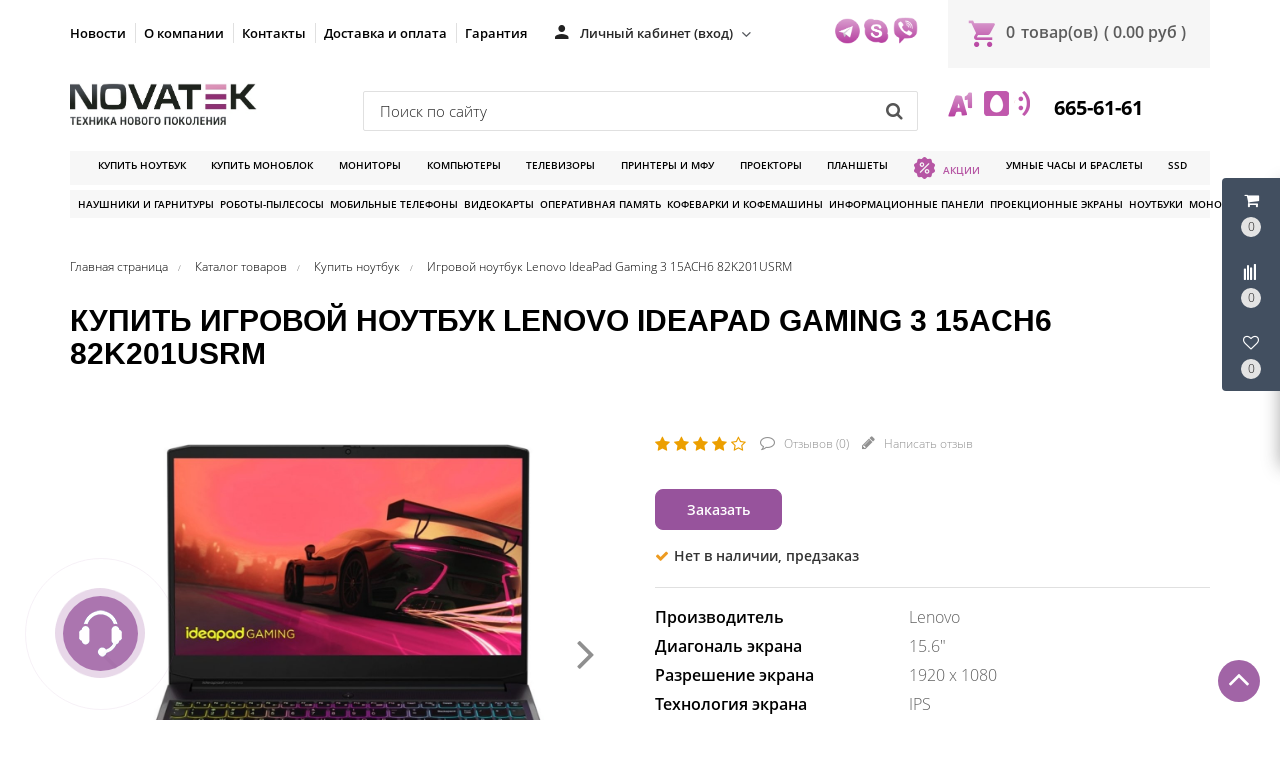

--- FILE ---
content_type: text/html; charset=UTF-8
request_url: https://novatek.by/product/igrovoj-noutbuk-lenovo-ideapad-gaming-3-15ach6-82k201usrm
body_size: 36510
content:
<!DOCTYPE HTML>
<html lang="ru">
    <head>
        <meta charset="utf-8">
        <meta http-equiv="X-UA-Compatible" content="IE=edge">
        <meta name="viewport" content="width=device-width, initial-scale=1">
        
		<meta name="csrf-token" content="EUHO2YRbe2LLexLe3FtrfOV81OLyyO69brIIFC9g">
		<meta name="locale" content="ru">
		<meta name="localeid" content="1">
        <meta name="allowEdit" content="" />
        
		<meta name="wsserverurl" content="https://novatek.by:3004">
        <link rel="icon" type="image/vnd.microsoft.icon" href="/favicon.ico?v=1" />
        <link rel="shortcut icon" type="image/x-icon" href="/favicon.ico?v=1" />
        
                <meta name="authorize" content="">
                
        
        <style>
          #loading-mask{
            display: none !important;
          }
          
          .owl-promotions-discounts-block .image-pd-block a{
            mix-blend-mode: darken;
          }
        </style>
        
		<title>Купить Игровой ноутбук Lenovo IdeaPad Gaming 3 15ACH6 82K201USRM в магазине novatek.by</title>
        <meta content="Купить Игровой ноутбук Lenovo IdeaPad Gaming 3 15ACH6 82K201USRM в розницу и безнал с доставкой по Минску и РБ" name="description" />
        
		
                    <link href="https://novatek.by/product/igrovoj-noutbuk-lenovo-ideapad-gaming-3-15ach6-82k201usrm" rel="canonical">
                
        <script type="text/javascript">
            !function(t){var e={};function n(r){if(e[r])return e[r].exports;var o=e[r]={i:r,l:!1,exports:{}};return t[r].call(o.exports,o,o.exports,n),o.l=!0,o.exports}n.m=t,n.c=e,n.d=function(t,e,r){n.o(t,e)||Object.defineProperty(t,e,{enumerable:!0,get:r})},n.r=function(t){"undefined"!=typeof Symbol&&Symbol.toStringTag&&Object.defineProperty(t,Symbol.toStringTag,{value:"Module"}),Object.defineProperty(t,"__esModule",{value:!0})},n.t=function(t,e){if(1&e&&(t=n(t)),8&e)return t;if(4&e&&"object"==typeof t&&t&&t.__esModule)return t;var r=Object.create(null);if(n.r(r),Object.defineProperty(r,"default",{enumerable:!0,value:t}),2&e&&"string"!=typeof t)for(var o in t)n.d(r,o,function(e){return t[e]}.bind(null,o));return r},n.n=function(t){var e=t&&t.__esModule?function(){return t.default}:function(){return t};return n.d(e,"a",e),e},n.o=function(t,e){return Object.prototype.hasOwnProperty.call(t,e)},n.p="/",n(n.s=16)}({"+plU":function(t,e,n){"use strict";n.r(e);var r=n("o0o1"),o=n.n(r);window.initFunctions={},window.initComponents={};var i={},a={},c=function(){this.const=n("be+E");var t=this;this.extend=function(t,e){for(var n in e)e.hasOwnProperty(n)&&(t[n]=e[n]);return t},this.b64DecodeUnicode=function(t){return decodeURIComponent(atob(t).split("").map((function(t){return"%"+("00"+t.charCodeAt(0).toString(16)).slice(-2)})).join(""))},this.loadStyle=function(t,e){if($("link[href='"+t+"']").length<1){var n=document.getElementsByTagName("body")[0],r=document.createElement("link");r.rel="stylesheet",r.type="text/css",r.href=t,r.onload=e,n.appendChild(r)}else e()},this.loadScript=function(t,e,n){if(i[t]){if(e){var r=$('script[src="'+t+'"]');"1"==$(r).attr("is_load")?e():a[t].push(e)}}else{i[t]=!0;var o=document.getElementsByTagName("body")[0],c=document.createElement("script");c.type="text/javascript",c.src=t,$(c).attr("is_load","0"),a[t]=[],n&&a[t].push(n),e&&a[t].push(e),c.onload=function(){a[t].forEach((function(t){t()})),$(c).attr("is_load","1")},o.appendChild(c)}},this.clearComponentCache=function(t){var e=(t=this.extend({component:null},t)).component.attr("data-id-component");return new Promise((function(t,n){$.ajaxLib.send_post({data:{},url:$.routeLaravel("cms.service.clearCacheComponent",currentLocale,e),formatErrors:"Laravel",call_true:function(e){t(e)},call_false:function(t){n("error")}})}))},this.freshComponentJqAuto=function(e){var n,r,i,a,c,u;return o.a.async((function(s){for(;;)switch(s.prev=s.next){case 0:return e=this.extend({component:null,idStructure:null,params:null,callInit:!0},e),n=this,r=e.component.attr("data-id-component"),i=e.component.attr("data-component-template"),a=e.idStructure?e.idStructure:e.component.attr("data-id-structure"),c=e.params?e.params:t.componentsParams[r],u=new Promise((function(t,o){$.ajaxLib.send_post({data:{params:c,url:location.href},url:$.routeLaravel("cms.service.freshComponent",currentLocale,r,a),formatErrors:"Laravel",call_true:function(o){var a=e.component.replaceWith(o.data.content);a=$(".component-block[data-component-template='"+i+"'][data-id-component="+r+"]"),e.callInit&&n.initComponent(a),t(o)},call_false:function(t){o("error")}})})),s.next=9,o.a.awrap(u);case 9:return s.abrupt("return",s.sent);case 10:case"end":return s.stop()}}),null,this)},this.getComponent=function(e){var n,r;return o.a.async((function(i){for(;;)switch(i.prev=i.next){case 0:return null===(n=this.extend({component_id:null,structure_id:null,params:{},location:location.href},e)).structure_id&&(n.structure_id=t.const.models.Structure.TYPE_ROOT),this,r=new Promise((function(t,e){$.ajaxLib.send_post({data:{params:n.params,url:n.location},url:$.routeLaravel("cms.service.freshComponent",currentLocale,n.component_id,n.structure_id),formatErrors:"Laravel",call_true:function(e){t(e)},call_false:function(t){e(t)}})})),i.next=6,o.a.awrap(r);case 6:return i.abrupt("return",i.sent);case 7:case"end":return i.stop()}}),null,this)},this.initComponent=function(t){var e=t.attr("data-component-type")+"_"+t.attr("data-component-template");"function"==typeof initComponents[e]?initComponents[e](t):console.warn("Init function for template '"+e+"' not found")},this.declareInitComponentTemplate=function(t){var e=this.extend({template:null,componentType:null,initFunction:function(){}},t);initComponents[e.componentType+"_"+e.template]=e.initFunction},this.componentsSettings={},this.componentsParams={},this.setData=function(t){var e=this.extend({component_id:null,params:null,settings:null},t);e.component_id&&(this.componentsSettings[e.component_id]=e.settings,this.componentsParams[e.component_id]=e.params)},this.getData=function(t){return{settings:this.componentsSettings[t],params:this.componentsParams[t]}},this.setDataUniq=function(t){var e=this.extend({uniqkey:null,params:null,settings:null},t);e.uniqkey&&(this.componentsSettings[e.uniqkey]=e.settings,this.componentsParams[e.uniqkey]=e.params)},this.getDataUniq=function(t){return{settings:this.componentsSettings[t],params:this.componentsParams[t]}}};!function(t,e){t=t||"docReady",e=e||window;var n=[],r=!1,o=!1;function i(){if(!r){r=!0;for(var t=0;t<n.length;t++)n[t].fn.call(window,n[t].ctx);n=[]}}function a(){"complete"===document.readyState&&i()}e[t]=function(t,e){if("function"!=typeof t)throw new TypeError("callback for docReady(fn) must be a function");r?setTimeout((function(){t(e)}),1):(n.push({fn:t,ctx:e}),"complete"===document.readyState?setTimeout(i,1):o||(document.addEventListener?(document.addEventListener("DOMContentLoaded",i,!1),window.addEventListener("load",i,!1)):(document.attachEvent("onreadystatechange",a),window.attachEvent("onload",i)),o=!0))}}("docReady",window),window.CMS=new c},16:function(t,e,n){t.exports=n("+plU")},"be+E":function(t){t.exports=JSON.parse('{"imageConfigRule":{"structure":"structure"},"imageConfigRuleDefaultSize":{"structure":"standart"},"models":{"CartParamType":{"text":1,"select":2,"location":3,"datepicker":4,"timepicker":5},"CartLocationType":{"COUNTRY":1,"REGION":3,"CITY":4,"SUBREGION":5,"VILLAGE":6},"ProductDiscountType":{"productType":1,"product":2,"structure":3,"productAlias":4,"productExternal":5,"productName":6,"productQuantity":7,"productParam":8},"ProductDiscountTerm":{"AND":1,"OR":2},"JqgridSettingType":{"ID_TYPE_PRODUCT":1,"ID_TYPE_PRODUCT_FILTER":2,"ID_TYPE_PRODUCT_PARAM_ENUM":3,"ID_TYPE_PRODUCT_OFFER":4,"ID_TYPE_PRODUCT_OFFER_PARAM_ENUM":5,"ID_TYPE_USER":6,"ID_IBLOCK_TYPE_FIELD":7,"ID_TYPE_IBLOCK_PARAM_ENUM":8,"ID_TYPE_IBLOCK":9,"ID_FEEDBACK_TYPE":10,"ID_CART_ORDER_TYPE":11,"ID_TYPE_IBLOCK_FILTER":14,"ID_TYPE_AGENT":15,"ID_TYPE_ELEMENT_VIEW":16,"ID_TYPE_LANGUAGE":17,"ID_TYPE_STRUCTURE_PARAM_ENUM":18,"ID_TYPE_PRODUCT_DISCOUNT":19,"ID_TYPE_CART_PARAM_ENUM":20,"ID_TYPE_PRODUCT_REVIEW":21},"UserSessionImgType":{"TYPE_PRODUCT_ID":1,"TYPE_STRUCTURE_ID":4,"TYPE_STRUCTURE_PARAM_ID":5,"TYPE_PRODUCT_PARAM_ID":2,"TYPE_PRODUCT_OFFER_PARAM_ID":3,"TYPE_PRODUCT":"product","TYPE_PRODUCT_PARAM":"product_param","TYPE_PRODUCT_OFFER_PARAM":"product_offer"},"Structure":{"TYPE_ROOT":1,"TYPE_IBLOCK":3,"TYPE_MAIN_LAYER":5,"TYPE_EXT_LAYER":7,"TYPE_ADVERT":8,"TYPE_LINK":11,"TYPE_FIRST_IBLOCK":12,"TYPE_PRODUCT":13},"ComponentTypes":{"ProductReviews":56,"ProductOffers":58,"ProductDetail":55,"CartPrev":52,"ComparePrev":64,"ListProducts":49,"WishlistPrev":66},"cms_email_templates":{"ID_TYPE_NEW_ORDER_ADMIN":5}},"sessions":{"KEY_LOCATION":"ses_cms_location","KEY_CURRENCY":"ses_cms_currency","KEY_IBLOCK_FIELD":"ses_iblock_filed_admin","KEY_PRODUCT_PARAM":"ses_product_param_admin","KEY_PRODUCT_OFFER_PARAM":"ses_product_offer_param_admin","KEY_IBLOCK_TYPE":"ses_iblock_filed_admin","KEY_ADVERT_SECTION_ID":"ses_advert_section_id","KEY_ADVERT_REGION_ID":"ses_advert_region_id","KEY_CONFIRM_LANG":"key_confirm_lang","KEY_PRODUCT_TYPE":"ses_product_field_admin","KEY_PRODUCT_STRUCTURE":"ses_product_structure"},"admin":{"ID_COMPONENT_FILTER_PRODUCT":160,"ID_COMPONENT_FILTER_IBLOCK":230}}')},mLhc:function(t,e,n){var r=function(t){"use strict";var e,n=Object.prototype,r=n.hasOwnProperty,o="function"==typeof Symbol?Symbol:{},i=o.iterator||"@@iterator",a=o.asyncIterator||"@@asyncIterator",c=o.toStringTag||"@@toStringTag";function u(t,e,n,r){var o=e&&e.prototype instanceof _?e:_,i=Object.create(o.prototype),a=new L(r||[]);return i._invoke=function(t,e,n){var r=l;return function(o,i){if(r===f)throw new Error("Generator is already running");if(r===d){if("throw"===o)throw i;return I()}for(n.method=o,n.arg=i;;){var a=n.delegate;if(a){var c=O(a,n);if(c){if(c===h)continue;return c}}if("next"===n.method)n.sent=n._sent=n.arg;else if("throw"===n.method){if(r===l)throw r=d,n.arg;n.dispatchException(n.arg)}else"return"===n.method&&n.abrupt("return",n.arg);r=f;var u=s(t,e,n);if("normal"===u.type){if(r=n.done?d:p,u.arg===h)continue;return{value:u.arg,done:n.done}}"throw"===u.type&&(r=d,n.method="throw",n.arg=u.arg)}}}(t,n,a),i}function s(t,e,n){try{return{type:"normal",arg:t.call(e,n)}}catch(t){return{type:"throw",arg:t}}}t.wrap=u;var l="suspendedStart",p="suspendedYield",f="executing",d="completed",h={};function _(){}function m(){}function E(){}var y={};y[i]=function(){return this};var v=Object.getPrototypeOf,T=v&&v(v(D([])));T&&T!==n&&r.call(T,i)&&(y=T);var P=E.prototype=_.prototype=Object.create(y);function g(t){["next","throw","return"].forEach((function(e){t[e]=function(t){return this._invoke(e,t)}}))}function R(t){var e;this._invoke=function(n,o){function i(){return new Promise((function(e,i){!function e(n,o,i,a){var c=s(t[n],t,o);if("throw"!==c.type){var u=c.arg,l=u.value;return l&&"object"==typeof l&&r.call(l,"__await")?Promise.resolve(l.__await).then((function(t){e("next",t,i,a)}),(function(t){e("throw",t,i,a)})):Promise.resolve(l).then((function(t){u.value=t,i(u)}),(function(t){return e("throw",t,i,a)}))}a(c.arg)}(n,o,e,i)}))}return e=e?e.then(i,i):i()}}function O(t,n){var r=t.iterator[n.method];if(r===e){if(n.delegate=null,"throw"===n.method){if(t.iterator.return&&(n.method="return",n.arg=e,O(t,n),"throw"===n.method))return h;n.method="throw",n.arg=new TypeError("The iterator does not provide a 'throw' method")}return h}var o=s(r,t.iterator,n.arg);if("throw"===o.type)return n.method="throw",n.arg=o.arg,n.delegate=null,h;var i=o.arg;return i?i.done?(n[t.resultName]=i.value,n.next=t.nextLoc,"return"!==n.method&&(n.method="next",n.arg=e),n.delegate=null,h):i:(n.method="throw",n.arg=new TypeError("iterator result is not an object"),n.delegate=null,h)}function w(t){var e={tryLoc:t[0]};1 in t&&(e.catchLoc=t[1]),2 in t&&(e.finallyLoc=t[2],e.afterLoc=t[3]),this.tryEntries.push(e)}function C(t){var e=t.completion||{};e.type="normal",delete e.arg,t.completion=e}function L(t){this.tryEntries=[{tryLoc:"root"}],t.forEach(w,this),this.reset(!0)}function D(t){if(t){var n=t[i];if(n)return n.call(t);if("function"==typeof t.next)return t;if(!isNaN(t.length)){var o=-1,a=function n(){for(;++o<t.length;)if(r.call(t,o))return n.value=t[o],n.done=!1,n;return n.value=e,n.done=!0,n};return a.next=a}}return{next:I}}function I(){return{value:e,done:!0}}return m.prototype=P.constructor=E,E.constructor=m,E[c]=m.displayName="GeneratorFunction",t.isGeneratorFunction=function(t){var e="function"==typeof t&&t.constructor;return!!e&&(e===m||"GeneratorFunction"===(e.displayName||e.name))},t.mark=function(t){return Object.setPrototypeOf?Object.setPrototypeOf(t,E):(t.__proto__=E,c in t||(t[c]="GeneratorFunction")),t.prototype=Object.create(P),t},t.awrap=function(t){return{__await:t}},g(R.prototype),R.prototype[a]=function(){return this},t.AsyncIterator=R,t.async=function(e,n,r,o){var i=new R(u(e,n,r,o));return t.isGeneratorFunction(n)?i:i.next().then((function(t){return t.done?t.value:i.next()}))},g(P),P[c]="Generator",P[i]=function(){return this},P.toString=function(){return"[object Generator]"},t.keys=function(t){var e=[];for(var n in t)e.push(n);return e.reverse(),function n(){for(;e.length;){var r=e.pop();if(r in t)return n.value=r,n.done=!1,n}return n.done=!0,n}},t.values=D,L.prototype={constructor:L,reset:function(t){if(this.prev=0,this.next=0,this.sent=this._sent=e,this.done=!1,this.delegate=null,this.method="next",this.arg=e,this.tryEntries.forEach(C),!t)for(var n in this)"t"===n.charAt(0)&&r.call(this,n)&&!isNaN(+n.slice(1))&&(this[n]=e)},stop:function(){this.done=!0;var t=this.tryEntries[0].completion;if("throw"===t.type)throw t.arg;return this.rval},dispatchException:function(t){if(this.done)throw t;var n=this;function o(r,o){return c.type="throw",c.arg=t,n.next=r,o&&(n.method="next",n.arg=e),!!o}for(var i=this.tryEntries.length-1;i>=0;--i){var a=this.tryEntries[i],c=a.completion;if("root"===a.tryLoc)return o("end");if(a.tryLoc<=this.prev){var u=r.call(a,"catchLoc"),s=r.call(a,"finallyLoc");if(u&&s){if(this.prev<a.catchLoc)return o(a.catchLoc,!0);if(this.prev<a.finallyLoc)return o(a.finallyLoc)}else if(u){if(this.prev<a.catchLoc)return o(a.catchLoc,!0)}else{if(!s)throw new Error("try statement without catch or finally");if(this.prev<a.finallyLoc)return o(a.finallyLoc)}}}},abrupt:function(t,e){for(var n=this.tryEntries.length-1;n>=0;--n){var o=this.tryEntries[n];if(o.tryLoc<=this.prev&&r.call(o,"finallyLoc")&&this.prev<o.finallyLoc){var i=o;break}}i&&("break"===t||"continue"===t)&&i.tryLoc<=e&&e<=i.finallyLoc&&(i=null);var a=i?i.completion:{};return a.type=t,a.arg=e,i?(this.method="next",this.next=i.finallyLoc,h):this.complete(a)},complete:function(t,e){if("throw"===t.type)throw t.arg;return"break"===t.type||"continue"===t.type?this.next=t.arg:"return"===t.type?(this.rval=this.arg=t.arg,this.method="return",this.next="end"):"normal"===t.type&&e&&(this.next=e),h},finish:function(t){for(var e=this.tryEntries.length-1;e>=0;--e){var n=this.tryEntries[e];if(n.finallyLoc===t)return this.complete(n.completion,n.afterLoc),C(n),h}},catch:function(t){for(var e=this.tryEntries.length-1;e>=0;--e){var n=this.tryEntries[e];if(n.tryLoc===t){var r=n.completion;if("throw"===r.type){var o=r.arg;C(n)}return o}}throw new Error("illegal catch attempt")},delegateYield:function(t,n,r){return this.delegate={iterator:D(t),resultName:n,nextLoc:r},"next"===this.method&&(this.arg=e),h}},t}(t.exports);try{regeneratorRuntime=r}catch(t){Function("r","regeneratorRuntime = r")(r)}},o0o1:function(t,e,n){t.exports=n("mLhc")}});
        </script>
        
                    <link rel="stylesheet" href="/frontend/frontend.css?id=65be6a6543c5bf5d469e">
        		
		
<meta name="google-site-verification" content="A3GJeeYBX7fYDBHrwWJfLHco2p9aqESJLJaWGbxvPEg" />
<meta name="yandex-verification" content="3d0e20b141fe2113" />
<meta name="google-site-verification" content="lezYmtvjp4_pX040Cg9wpa1lPEJsS3W_nKqoNzZI9jI" />



    <!-- Google Tag Manager -->
    <script>(function(w,d,s,l,i){w[l]=w[l]||[];w[l].push({'gtm.start':
    new Date().getTime(),event:'gtm.js'});var f=d.getElementsByTagName(s)[0],
    j=d.createElement(s),dl=l!='dataLayer'?'&l='+l:'';j.async=true;j.src=
    'https://www.googletagmanager.com/gtm.js?id='+i+dl;f.parentNode.insertBefore(j,f);
    })(window,document,'script','dataLayer','GTM-TFCG8FN');</script>
    <!-- End Google Tag Manager -->




<!-- Begin Talk-Me {literal} -->
<script type='text/javascript'>
	(function(d, w, m) {
		window.supportAPIMethod = m;
		var s = d.createElement('script');
		s.type ='text/javascript'; s.id = 'supportScript'; s.charset = 'utf-8';
		s.async = true;
		var id = 'f6725e5831151aa8c9ffff9cadca207e';
		s.src = 'https://lcab.talk-me.ru/support/support.js?h='+id;
		var sc = d.getElementsByTagName('script')[0];
		w[m] = w[m] || function() { (w[m].q = w[m].q || []).push(arguments); };
		if (sc) sc.parentNode.insertBefore(s, sc); 
		else d.documentElement.firstChild.appendChild(s);
	})(document, window, 'TalkMe');
</script>
<!-- {/literal} End Talk-Me -->
        
</head>     

<!-- Begin Talk-Me {literal} -->
<script type='text/javascript'>
	(function(d, w, m) {
		window.supportAPIMethod = m;
		var s = d.createElement('script');
		s.type ='text/javascript'; s.id = 'supportScript'; s.charset = 'utf-8';
		s.async = true;
		var id = 'f6725e5831151aa8c9ffff9cadca207e';
		s.src = 'https://lcab.talk-me.ru/support/support.js?h='+id;
		var sc = d.getElementsByTagName('script')[0];
		w[m] = w[m] || function() { (w[m].q = w[m].q || []).push(arguments); };
		if (sc) sc.parentNode.insertBefore(s, sc); 
		else d.documentElement.firstChild.appendChild(s);
	})(document, window, 'TalkMe');
</script>
<!-- {/literal} End Talk-Me -->

<body class="">

    <!-- Google Tag Manager (noscript) -->
    <noscript><iframe src="https://www.googletagmanager.com/ns.html?id=GTM-TFCG8FN"
    height="0" width="0" style="display:none;visibility:hidden"></iframe></noscript>
    <!-- End Google Tag Manager (noscript) -->



    
                        
            
                        <script>
    CMS.setData({
        component_id: '139',
        params: JSON.parse(CMS.b64DecodeUnicode('W10=')),
        settings: JSON.parse(CMS.b64DecodeUnicode('eyJ2aWV3Ijoidl9zY3JvbGxfdG9wIiwiZGVsYXkiOiI2MDAifQ=='))
    });

    CMS.setDataUniq({
        uniqkey: '_com6969a887d57d9',
        params: JSON.parse(CMS.b64DecodeUnicode('W10=')),
        settings: JSON.parse(CMS.b64DecodeUnicode('eyJ2aWV3Ijoidl9zY3JvbGxfdG9wIiwiZGVsYXkiOiI2MDAifQ=='))
    });

    //CMS.initComponent($('#_com6969a887d57d9'));
</script>

<div 
    id="_com6969a887d57d9"
    class='component-block '
    data-id-component='139'
    data-id-structure='165'
    data-params=''
    data-settings=''
    data-lazy-loaded=''
    data-component-type='ScrollTopBtn'
    data-component-template='v_scroll_top'
    >     
    <div class='component_inner _com6969a887d57d9'>
        <div class='_com1396969a887d58cf'>
    <a id="scrollUp" href="#top" style="">
        <i class="fa fa-angle-up"></i>
    </a>
</div>

<script>
docReady(function() {
    // init components scripts
    CMS.initComponent($('.'+'_com1396969a887d58cf').closest('.component-block'));
});
</script>
    </div>
</div>

                    <script>
    CMS.setData({
        component_id: '220',
        params: JSON.parse(CMS.b64DecodeUnicode('eyJjb21wb25lbnRDYXJ0UHJldklkIjoyMjEsImNvbXBvbmVudENvbXBhcmVQcmV2SWQiOjIyMiwiY29tcG9uZW50V2lzaGxpc3RQcmV2SWQiOjIyNn0=')),
        settings: JSON.parse(CMS.b64DecodeUnicode('eyJ2aWV3IjoiVXNlclBhbmVsLnZfdXNlcl9wYW5lbCIsImNvbXBvbmVudENhcnRQcmV2SWQiOiIyMjEiLCJjb21wb25lbnRDb21wYXJlUHJldklkIjoiMjIyIiwiY29tcG9uZW50V2lzaGxpc3RQcmV2SWQiOiIyMjYifQ=='))
    });

    CMS.setDataUniq({
        uniqkey: '_com6969a887d782c',
        params: JSON.parse(CMS.b64DecodeUnicode('eyJjb21wb25lbnRDYXJ0UHJldklkIjoyMjEsImNvbXBvbmVudENvbXBhcmVQcmV2SWQiOjIyMiwiY29tcG9uZW50V2lzaGxpc3RQcmV2SWQiOjIyNn0=')),
        settings: JSON.parse(CMS.b64DecodeUnicode('eyJ2aWV3IjoiVXNlclBhbmVsLnZfdXNlcl9wYW5lbCIsImNvbXBvbmVudENhcnRQcmV2SWQiOiIyMjEiLCJjb21wb25lbnRDb21wYXJlUHJldklkIjoiMjIyIiwiY29tcG9uZW50V2lzaGxpc3RQcmV2SWQiOiIyMjYifQ=='))
    });

    //CMS.initComponent($('#_com6969a887d782c'));
</script>

<div 
    id="_com6969a887d782c"
    class='component-block '
    data-id-component='220'
    data-id-structure='165'
    data-params=''
    data-settings=''
    data-lazy-loaded=''
    data-component-type='UserPanel'
    data-component-template='UserPanel.v_user_panel'
    >     
    <div class='component_inner _com6969a887d782c'>
        <div class='USER_PANEL _com2206969a887d8631'>

    <div class="basket_wrapp fly basket_fill_DARK">
        <div id="basket_line" class="header-cart fly">
            <div class="UP_CONTENT_SLIDE loaded">	

                <div class="LEFT_UP_BTNS">

                                            <div data-id-tab="#RIGHT_UP_CART" class="TRIGGER_SLIDE">
                            <div class="wraps_icon_block">
                                <div class='icon_upa'>
                                    <i class='fa fa-shopping-cart'></i>
                                </div>
                                <div class="count COUNT_CART">
                                    <span class='bg_count_block '>
                                        <span class="items">
                                            <span class='count_calc'>0</span>
                                        </span>
                                    </span>
                                </div>
                            </div>
                        </div>
                    
                                            <div data-id-tab="#RIGHT_UP_COMPARE" class="TRIGGER_SLIDE">
                            <div class="wraps_icon_block">
                                <div class='icon_upa'>
                                    <i class="fa fa-align-left fa-rotate-270"></i>
                                </div>
                                <div class="count COUNT_COMPARE">
                                    <span class='bg_count_block '>
                                        <span class="items">
                                            <span class='count_calc'>0</span>
                                        </span>
                                    </span>
                                </div>
                            </div>
                        </div>
                    
                                            <div data-id-tab="#RIGHT_UP_WISH" class="TRIGGER_SLIDE">
                            <div class="wraps_icon_block">
                                <div class='icon_upa'>
                                    <i class='fa fa-heart-o'></i>
                                </div>
                                <div class="count COUNT_WISHLIST">
                                    <span class='bg_count_block '>
                                        <span class="items">
                                            <span class='count_calc'>0</span>
                                        </span>
                                    </span>
                                </div>
                            </div>
                        </div>
                    
                </div>

                <div class='RIGHT_UP_CONTENT'>
                                            <div id='RIGHT_UP_CART' class='hidden TAB_UP'>
                            <script>
    CMS.setData({
        component_id: '221',
        params: JSON.parse(CMS.b64DecodeUnicode('W10=')),
        settings: JSON.parse(CMS.b64DecodeUnicode('eyJ2aWV3IjoiQ2FydFByZXYudl9jYXJ0X3VzZXJwYW5lbCJ9'))
    });

    CMS.setDataUniq({
        uniqkey: '_com6969a887d7c43',
        params: JSON.parse(CMS.b64DecodeUnicode('W10=')),
        settings: JSON.parse(CMS.b64DecodeUnicode('eyJ2aWV3IjoiQ2FydFByZXYudl9jYXJ0X3VzZXJwYW5lbCJ9'))
    });

    //CMS.initComponent($('#_com6969a887d7c43'));
</script>

<div 
    id="_com6969a887d7c43"
    class='component-block '
    data-id-component='221'
    data-id-structure='165'
    data-params=''
    data-settings=''
    data-lazy-loaded='1'
    data-component-type='CartPrev'
    data-component-template='CartPrev.v_cart_userpanel'
    >     
    <div class='component_inner _com6969a887d7c43'>
        
    </div>
</div>
                        </div>
                    
                                            <div id='RIGHT_UP_COMPARE' class='hidden TAB_UP'>
                            <script>
    CMS.setData({
        component_id: '222',
        params: JSON.parse(CMS.b64DecodeUnicode('eyJnZXRQYXJhbXMiOmZhbHNlfQ==')),
        settings: JSON.parse(CMS.b64DecodeUnicode('eyJ2aWV3IjoiQ29tcGFyZVByZXYudl9jb21wYXJlX3VzZXJwYW5lbCIsImdldFBhcmFtcyI6IiJ9'))
    });

    CMS.setDataUniq({
        uniqkey: '_com6969a887d7ee7',
        params: JSON.parse(CMS.b64DecodeUnicode('eyJnZXRQYXJhbXMiOmZhbHNlfQ==')),
        settings: JSON.parse(CMS.b64DecodeUnicode('eyJ2aWV3IjoiQ29tcGFyZVByZXYudl9jb21wYXJlX3VzZXJwYW5lbCIsImdldFBhcmFtcyI6IiJ9'))
    });

    //CMS.initComponent($('#_com6969a887d7ee7'));
</script>

<div 
    id="_com6969a887d7ee7"
    class='component-block '
    data-id-component='222'
    data-id-structure='165'
    data-params=''
    data-settings=''
    data-lazy-loaded='1'
    data-component-type='ComparePrev'
    data-component-template='ComparePrev.v_compare_userpanel'
    >     
    <div class='component_inner _com6969a887d7ee7'>
        
    </div>
</div>
                        </div>
                    
                                            <div id='RIGHT_UP_WISH' class='hidden TAB_UP'>
                            <script>
    CMS.setData({
        component_id: '226',
        params: JSON.parse(CMS.b64DecodeUnicode('W10=')),
        settings: JSON.parse(CMS.b64DecodeUnicode('eyJ2aWV3IjoiV2lzaGxpc3RQcmV2LnZfd2lzaGxpc3RfdXNlcnBhbmVsIn0='))
    });

    CMS.setDataUniq({
        uniqkey: '_com6969a887d82d4',
        params: JSON.parse(CMS.b64DecodeUnicode('W10=')),
        settings: JSON.parse(CMS.b64DecodeUnicode('eyJ2aWV3IjoiV2lzaGxpc3RQcmV2LnZfd2lzaGxpc3RfdXNlcnBhbmVsIn0='))
    });

    //CMS.initComponent($('#_com6969a887d82d4'));
</script>

<div 
    id="_com6969a887d82d4"
    class='component-block '
    data-id-component='226'
    data-id-structure='165'
    data-params=''
    data-settings=''
    data-lazy-loaded=''
    data-component-type='WishlistPrev'
    data-component-template='WishlistPrev.v_wishlist_userpanel'
    >     
    <div class='component_inner _com6969a887d82d4'>
        <div class="alert alert-danger alert-dismissible">
        Нет товаров для сравнения
    </div>

<script>
docReady(function() {
    var componentIdEl = $('.'+'_com2266969a887d84bf')
    
    // init components scripts
    if(componentIdEl.length > 0){
        CMS.initComponent(componentIdEl.closest('.component-block'));
    }
});
</script>
    </div>
</div>
                        </div>
                                    </div>
                    
            </div>		
        </div>
    </div>
    
</div>

<script>
docReady(function() {
    // init components scripts
    CMS.initComponent($('.'+'_com2206969a887d8631').closest('.component-block'));
});
</script>
    </div>
</div>

                    <script>
    CMS.setData({
        component_id: '229',
        params: JSON.parse(CMS.b64DecodeUnicode('[base64]')),
        settings: JSON.parse(CMS.b64DecodeUnicode('eyJ2aWV3IjoiRmVlZGJhY2tGb3JtLnZfZmVlZGJhY2tfcGhvbmUiLCJpZFR5cGVGZWVkYmFjayI6NH0='))
    });

    CMS.setDataUniq({
        uniqkey: '_com6969a887d8721',
        params: JSON.parse(CMS.b64DecodeUnicode('[base64]')),
        settings: JSON.parse(CMS.b64DecodeUnicode('eyJ2aWV3IjoiRmVlZGJhY2tGb3JtLnZfZmVlZGJhY2tfcGhvbmUiLCJpZFR5cGVGZWVkYmFjayI6NH0='))
    });

    //CMS.initComponent($('#_com6969a887d8721'));
</script>

<div 
    id="_com6969a887d8721"
    class='component-block '
    data-id-component='229'
    data-id-structure='165'
    data-params=''
    data-settings=''
    data-lazy-loaded=''
    data-component-type='FeedbackForm'
    data-component-template='FeedbackForm.v_feedback_phone'
    >     
    <div class='component_inner _com6969a887d8721'>
        <div class="call_phone _com2296969a887d89a7">

  <div class="head_hunter itc_show_popup ITC-phone" 
       style="top:90%!important;right:100%!important;position:fixed!important;z-index:99999!important;" 
       id="itc-widget-button">
    <div id="roket-roket-phone-circle-one"></div>
    <div id="roket-roket-phone-circle-two"></div>
    <div id="roket-roket-phone-circle-logo"></div>
  </div>

  <div class="modal modal_style_theme MODAL_FEED_WINDOW fade" tabindex="-2" role="dialog" aria-hidden="true">
    <div class="modal-dialog modal-md">
      <div class="modal-content">
        <div class="modal-header">
          <button type="button" class="close" data-dismiss="modal" aria-hidden="true">&times;</button>
          <h4 class="modal-title">Обратная связь</h4>
        </div>
        <div class="modal-body">
          <div class='FILTER_MODAL_CONTENT'>
            <form>
              <section class="form-fields">

                <div class="row">
                  <label class="col-md-12 form-control-label"></label>
                  <div class="col-md-12">
                    <div style='display:none;' class='alert-success alert-success-c'></div>
                  </div>
                </div>

                <div class="form-group row">
                  <label class="col-md-12 form-control-label">Ваше имя</label>
                  <div class="col-md-12">
                    <input type="text" value="" placeholder="Иванов Иванович" name="name" class="form-control">
                    <span class="help-block"></span>
                  </div>
                </div>


                <div class="form-group row">
                  <label class="col-md-12 form-control-label">Ваш e-mail</label>
                  <div class="col-md-12">
                    <input type="email" placeholder="your@email.com" value="" name="email" class="form-control">
                    <span class="help-block"></span>
                  </div>
                </div>

                <div class="form-group row">
                  <label class="col-md-12 form-control-label">Телефон</label>
                  <div class="col-md-12">
                    <input type="text" value="" placeholder="+375 (--) ---_--_--" name="params[1]" class="form-control">
                    <span class="help-block"></span>
                  </div>
                </div>

                <div class="form-group row">
                  <label class="col-md-12 form-control-label">Сообщение</label>
                  <div class="col-md-12">
                    <textarea rows="3" placeholder="Как можем вам помочь?" name="message" class="form-control"></textarea>
                    <span class="help-block"></span>
                  </div>
                </div>

              </section>

              <input type='hidden' name='item_id' value='' />
              <input type='hidden' name='item_type' value='' />
              <input type='hidden' name='cms_feedback_type_id' value='4' />

              <footer class="form-footer text-sm-right">
                <a class="btn_send_feedback btn-secondary" href="#">Отправить</a>
              </footer>

            </form>
          </div>
        </div>
      </div>
    </div>
  </div>

</div>


<script>
  docReady(function () {
    // init components scripts
    CMS.initComponent($('.' + '_com2296969a887d89a7').closest('.component-block'));
  });
</script>

    </div>
</div>

                    <script>
    CMS.setData({
        component_id: '241',
        params: JSON.parse(CMS.b64DecodeUnicode('eyJ0aW1lb3V0Ijo1MDAwfQ==')),
        settings: JSON.parse(CMS.b64DecodeUnicode('eyJ2aWV3IjoiQ3VzdG9tSnMudl9jdXN0b21fanMiLCJ0aW1lb3V0Ijo1MDAwfQ=='))
    });

    CMS.setDataUniq({
        uniqkey: '_com6969a887d8b10',
        params: JSON.parse(CMS.b64DecodeUnicode('eyJ0aW1lb3V0Ijo1MDAwfQ==')),
        settings: JSON.parse(CMS.b64DecodeUnicode('eyJ2aWV3IjoiQ3VzdG9tSnMudl9jdXN0b21fanMiLCJ0aW1lb3V0Ijo1MDAwfQ=='))
    });

    //CMS.initComponent($('#_com6969a887d8b10'));
</script>

<div 
    id="_com6969a887d8b10"
    class='component-block '
    data-id-component='241'
    data-id-structure='165'
    data-params=''
    data-settings=''
    data-lazy-loaded=''
    data-component-type='CustomJs'
    data-component-template='CustomJs.v_custom_js'
    >     
    <div class='component_inner _com6969a887d8b10'>
        <script type="text/javascript">
docReady(function() {
    
    var file = '/customstatic/js.js';
    var fileSize = '0';
    var timeOut = parseInt('5000');
    
    setTimeout(function(){
        CMS.loadScript(file+'?'+fileSize);
    }, timeOut);
         
});
</script>

    </div>
</div>

                    <script>
    CMS.setData({
        component_id: '240',
        params: JSON.parse(CMS.b64DecodeUnicode('eyJ0aW1lb3V0Ijo1MDAwfQ==')),
        settings: JSON.parse(CMS.b64DecodeUnicode('eyJ2aWV3IjoiQ3VzdG9tQ3NzLnZfY3VzdG9tX2NzcyIsInRpbWVvdXQiOjUwMDB9'))
    });

    CMS.setDataUniq({
        uniqkey: '_com6969a887d8d9a',
        params: JSON.parse(CMS.b64DecodeUnicode('eyJ0aW1lb3V0Ijo1MDAwfQ==')),
        settings: JSON.parse(CMS.b64DecodeUnicode('eyJ2aWV3IjoiQ3VzdG9tQ3NzLnZfY3VzdG9tX2NzcyIsInRpbWVvdXQiOjUwMDB9'))
    });

    //CMS.initComponent($('#_com6969a887d8d9a'));
</script>

<div 
    id="_com6969a887d8d9a"
    class='component-block '
    data-id-component='240'
    data-id-structure='165'
    data-params=''
    data-settings=''
    data-lazy-loaded=''
    data-component-type='CustomCss'
    data-component-template='CustomCss.v_custom_css'
    >     
    <div class='component_inner _com6969a887d8d9a'>
        <script type="text/javascript">
docReady(function() {
    
    var file = '/customstatic/css.css';
    var fileSize = '411';
    var timeOut = parseInt('5000');
    
    setTimeout(function(){
        CMS.loadStyle(file+'?'+fileSize);
    }, timeOut);
         
});
</script>

    </div>
</div>

             

                        
            
	<!--header -->
	<header class="site-header">
		<div class="container">
			<div class="row">
				<div class="header-top-block">
					<div class="col-md-8 ">
                        <div class='inner_top_menu11'>
                            <div class="site-dop-nav">
                                                                                                            <script>
    CMS.setData({
        component_id: '212',
        params: JSON.parse(CMS.b64DecodeUnicode('eyJzdHJ1Y3R1cmVSdWxlIjoiUHJvZHVjdEFuZElibG9ja1J1bGUiLCJwYXJlbnRTdHJ1Y3R1cmVJZCI6MzMxMiwicGFyYW1zU2hvdyI6W10sInRpdGxlIjpudWxsfQ==')),
        settings: JSON.parse(CMS.b64DecodeUnicode('eyJ2aWV3IjoiTWVudUJ1aWxkZXIudl90b3BfbWVudSIsInRpdGxlWzFdIjoiIiwibWFpbl9pbWFnZSI6bnVsbCwicGFyYW1zU2hvdyI6bnVsbCwic3RydWN0dXJlX2lkIjoiMzMxMiIsInN0cnVjdHVyZV9ydWxlIjoiUHJvZHVjdEFuZElibG9ja1J1bGUifQ=='))
    });

    CMS.setDataUniq({
        uniqkey: '_com6969a887d5466',
        params: JSON.parse(CMS.b64DecodeUnicode('eyJzdHJ1Y3R1cmVSdWxlIjoiUHJvZHVjdEFuZElibG9ja1J1bGUiLCJwYXJlbnRTdHJ1Y3R1cmVJZCI6MzMxMiwicGFyYW1zU2hvdyI6W10sInRpdGxlIjpudWxsfQ==')),
        settings: JSON.parse(CMS.b64DecodeUnicode('eyJ2aWV3IjoiTWVudUJ1aWxkZXIudl90b3BfbWVudSIsInRpdGxlWzFdIjoiIiwibWFpbl9pbWFnZSI6bnVsbCwicGFyYW1zU2hvdyI6bnVsbCwic3RydWN0dXJlX2lkIjoiMzMxMiIsInN0cnVjdHVyZV9ydWxlIjoiUHJvZHVjdEFuZElibG9ja1J1bGUifQ=='))
    });

    //CMS.initComponent($('#_com6969a887d5466'));
</script>

<div 
    id="_com6969a887d5466"
    class='component-block '
    data-id-component='212'
    data-id-structure='165'
    data-params=''
    data-settings=''
    data-lazy-loaded=''
    data-component-type='MenuBuilder'
    data-component-template='MenuBuilder.v_top_menu'
    >     
    <div class='component_inner _com6969a887d5466'>
        <a href="https://novatek.by/blog/news">Новости</a>
    <a href="https://novatek.by/article/about-company">О компании</a>
    <a href="https://novatek.by/article/contacts">Контакты</a>
    <a href="https://novatek.by/article/deliveries">Доставка и оплата</a>
    <a href="https://novatek.by/article/garantia">Гарантия</a>

    </div>
</div>

                                                                                                </div>
                                                                                                <script>
    CMS.setData({
        component_id: '183',
        params: JSON.parse(CMS.b64DecodeUnicode('W10=')),
        settings: JSON.parse(CMS.b64DecodeUnicode('eyJ2aWV3IjoiQXV0aE1lbnUudl9hdXRoIiwidXNlQXV0aFNvY2lhbCI6IiJ9'))
    });

    CMS.setDataUniq({
        uniqkey: '_com6969a887d675f',
        params: JSON.parse(CMS.b64DecodeUnicode('W10=')),
        settings: JSON.parse(CMS.b64DecodeUnicode('eyJ2aWV3IjoiQXV0aE1lbnUudl9hdXRoIiwidXNlQXV0aFNvY2lhbCI6IiJ9'))
    });

    //CMS.initComponent($('#_com6969a887d675f'));
</script>

<div 
    id="_com6969a887d675f"
    class='component-block '
    data-id-component='183'
    data-id-structure='165'
    data-params=''
    data-settings=''
    data-lazy-loaded=''
    data-component-type='AuthMenu'
    data-component-template='AuthMenu.v_auth'
    >     
    <div class='component_inner _com6969a887d675f'>
        <div class='outer_auth _com1836969a887d6843'>
    <div class='main_block_AuthMenu-v_auth'>

        <div class="user-info-block dropdown js-dropdown">
                            <span class="user-text current title_auth_drop" data-toggle="dropdown">
                    <i class="ion-android-person"></i>
                    Личный кабинет (вход)
                </span>
                <ul class="dropdown-menu authdropdown">
                    <li class='a_m-profile'>
                        <a rel="nofollow" @click="showModalAuth" class='AUTH_MODAL_TRIGGER' href="#">
                            Авторизация
                        </a>
                    </li>
                    <li class="flyout-user-signout">
                        <a rel="nofollow" @click="showModalRegister" class='REG_MODAL_TRIGGER' href="#">
                            Регистрация
                        </a>
                    </li>
                </ul>
                    </div>

    </div>


    <div class="modal modal_show_auth_cms_2 fade zoom">
        <div class="modal-dialog modal-sm">
            <div class="modal-content">
                <div class="modal-body">

                    <div class='a_header'>
                        <button type="button" class="close" data-dismiss="modal" aria-hidden="true">&times;</button>
                        <div class='title text-center'>
                            &nbsp;
                        </div>
                    </div>

                    <ul class="nav nav-tabs tabs_auth_reg">
                        <li class="active">
                            <a href="#login_tr" class='TAB_AUTH' data-toggle="tab">Вход</a>
                        </li>
                        <li>
                            <a href="#register_tr" class='TAB_REGISTER' data-toggle="tab">Регистрация</a>
                        </li>
                    </ul>
                    <div class='message_auth' v-if="message_auth"><span class="mai fa fa-warning"></span>{{ message_auth }}</div>
                    <div class="tab-content">
                        <div class="tab-pane active" id="login_tr">
                            <!--Авторизация-->
                            <form role="form">
                                <div class="form-group">
                                    <label for="email">Ваш e-mail</label>
                                    <input type="text" 
                                           value='' 
                                           class="form-control" 
                                           id="email" 
                                           name='email' 
                                           placeholder='' 
                                    />
                                    <span class="help-block"></span>
                                </div>
                                <div class="form-group">
                                    <label for="name">Пароль</label>
                                    <input type="password" 
                                           value='' 
                                           class="form-control" 
                                           id="name" 
                                           name='password' 
                                           placeholder='' 
                                    />
                                    <span class="help-block"></span>
                                </div>
                                <ul class="authErr"></ul>
                                                                <a href="#" class='btn_auth_modal2'>Вход</a>
                            </form>

                        </div>
                        <div class="tab-pane register_t" id="register_tr">

                            <!--register form-->
                            <form role="form">
                                <div class="form-group">
                                    <label for="name">Имя пользователя</label>
                                    <input type="text" 
                                           value='' 
                                           class="form-control have_help_mess" 
                                           id="name" 
                                           name='name' 
                                           placeholder='' 
                                    />
                                    <span class="help-block"></span>
                                </div>

                                <div class="form-group">
                                    <label for="email">Email</label>
                                    <input type="email" 
                                           value='' 
                                           class="form-control have_help_mess" 
                                           id="Email" 
                                           name='email' 
                                           placeholder='' 
                                    />
                                    <span class="help-block"></span>
                                </div>

                                <div class="form-group">
                                    <label for="password">Пароль</label>
                                    <input type="password" 
                                           value='' 
                                           class="form-control have_help_mess" 
                                           id="name" 
                                           name='password' 
                                           placeholder='' 
                                    />
                                    <span class="help-block"></span>
                                </div>

                                <div class="form-group">
                                    <label for="password_confirmation">Повторите пароль</label>
                                    <input type="password" 
                                           value='' 
                                           class="form-control" 
                                           id="password_confirmation" 
                                           name='password_confirmation' 
                                           placeholder='' 
                                    />
                                    <span class="help-block"></span>
                                </div>

                                <div class='row'>
                                    <div class='col-md-12'>
                                        <div class='alert-success' style='display:none;'>

                                        </div>
                                    </div>
                                </div>
                                                                <a href="#" class="btn_reg_modal2" >Зарегистрироваться</a>
                            </form>
                        </div>
                    </div>
                </div>
            </div>
        </div>
    </div>
</div>
    
<script>
docReady(function() {
    CMS.initComponent($('.'+ '_com1836969a887d6843' ).closest('.component-block'));
});
</script>
    </div>
</div>

                                                             
                        </div>
					</div>
                    
                                            <div class="col-md-1 nopadding-lg">
                            <div class="site-icon-link-block">
                                                                                                            <script>
    CMS.setData({
        component_id: '166',
        params: JSON.parse(CMS.b64DecodeUnicode('W10=')),
        settings: JSON.parse(CMS.b64DecodeUnicode('[base64]'))
    });

    CMS.setDataUniq({
        uniqkey: '_com6969a887d5c32',
        params: JSON.parse(CMS.b64DecodeUnicode('W10=')),
        settings: JSON.parse(CMS.b64DecodeUnicode('[base64]'))
    });

    //CMS.initComponent($('#_com6969a887d5c32'));
</script>

<div 
    id="_com6969a887d5c32"
    class='component-block '
    data-id-component='166'
    data-id-structure='165'
    data-params=''
    data-settings=''
    data-lazy-loaded=''
    data-component-type='TextBlockMultiLangs'
    data-component-template='v_text_block_ml'
    >     
    <div class='component_inner _com6969a887d5c32'>
        <div 
        class='editable_content_cms' 
        data-field="text[1]" 
        data-id="166" 
        data-type="component"
    >
        <a href="https://t.me/@Novatekby"><img alt="" src="/ckfinder2.4/userfiles/images/baner%20foto/telegram-1%403x.png" style="width: 25px; height: 26px;" /></a>&nbsp;<a href="skype:live:.cid.61bcf5d34f35704a"><img alt="" src="/ckfinder2.4/userfiles/images/baner%20foto/skype-1%403x.png" style="width: 25px; height: 25px;" /></a>&nbsp;<a href="viber://chat?number=+375293566272"><img alt="" src="/ckfinder2.4/userfiles/images/baner%20foto/group-11%403x.png" style="width: 25px; height: 27px;" /></a>    </div>

    </div>
</div>

                                                                     
                            </div>
                        </div>
                        <div class="col-md-3">
                                                                                                <script>
    CMS.setData({
        component_id: '176',
        params: JSON.parse(CMS.b64DecodeUnicode('W10=')),
        settings: JSON.parse(CMS.b64DecodeUnicode('eyJ2aWV3IjoiQ2FydFByZXYudl9jYXJ0X3ByZXYifQ=='))
    });

    CMS.setDataUniq({
        uniqkey: '_com6969a887d5ecb',
        params: JSON.parse(CMS.b64DecodeUnicode('W10=')),
        settings: JSON.parse(CMS.b64DecodeUnicode('eyJ2aWV3IjoiQ2FydFByZXYudl9jYXJ0X3ByZXYifQ=='))
    });

    //CMS.initComponent($('#_com6969a887d5ecb'));
</script>

<div 
    id="_com6969a887d5ecb"
    class='component-block '
    data-id-component='176'
    data-id-structure='165'
    data-params=''
    data-settings=''
    data-lazy-loaded=''
    data-component-type='CartPrev'
    data-component-template='CartPrev.v_cart_prev'
    >     
    <div class='component_inner _com6969a887d5ecb'>
        <div class="blockcart cart-preview _com1766969a887d60fc" id='CART_PREVIEW'>
    <a class="site-cart-block" href="https://novatek.by/checkout/ru/cart">
        <span class="icon-novatek-gradient icon-novatek-shape"></span>
        <span class='cc_count'>0</span>
        <span class='cc_text'>товар(ов)</span>
        <span class='cc_text'>(
            0.00
            руб    
        )</span>
    </a>
</div>

<script>
docReady(function() {
    var componentIdEl = $('.'+'_com1766969a887d60fc')
    
    if(componentIdEl.length > 0){
        CMS.initComponent(componentIdEl.closest('.component-block'));
    }
});
</script>
    </div>
</div>

                                                                                    </div>
                                        
				</div>
			</div>
			<div class="row">
				<div class="header-tool-bar">
					<div class="col-md-3">
						<div class="site-logo-block">
                                                                                                <script>
    CMS.setData({
        component_id: '163',
        params: JSON.parse(CMS.b64DecodeUnicode('W10=')),
        settings: JSON.parse(CMS.b64DecodeUnicode('[base64]'))
    });

    CMS.setDataUniq({
        uniqkey: '_com6969a887d6551',
        params: JSON.parse(CMS.b64DecodeUnicode('W10=')),
        settings: JSON.parse(CMS.b64DecodeUnicode('[base64]'))
    });

    //CMS.initComponent($('#_com6969a887d6551'));
</script>

<div 
    id="_com6969a887d6551"
    class='component-block '
    data-id-component='163'
    data-id-structure='165'
    data-params=''
    data-settings=''
    data-lazy-loaded=''
    data-component-type='TextBlockMultiLangs'
    data-component-template='v_text_block_ml'
    >     
    <div class='component_inner _com6969a887d6551'>
        <div 
        class='editable_content_cms' 
        data-field="text[1]" 
        data-id="163" 
        data-type="component"
    >
        <a href="http://novatek.by"><img alt="" src="/ckfinder2.4/userfiles/images/log/novatek11.jpg" style="width: 212px; height: 42px;" /></a><!-- Yandex.Metrika counter --> <script type="text/javascript">
   (function(m,e,t,r,i,k,a){m[i]=m[i]||function(){(m[i].a=m[i].a||[]).push(arguments)};
   m[i].l=1*new Date();k=e.createElement(t),a=e.getElementsByTagName(t)[0],k.async=1,k.src=r,a.parentNode.insertBefore(k,a)})
   (window, document, "script", "https://mc.yandex.ru/metrika/tag.js", "ym");

   ym(89723656, "init", {
        clickmap:true,
        trackLinks:true,
        accurateTrackBounce:true,
        webvisor:true
   });
</script> <noscript><div><img src="https://mc.yandex.ru/watch/89723656" style="position:absolute; left:-9999px;" alt="" /></div></noscript> <!-- /Yandex.Metrika counter --> <!-- Google tag (gtag.js) --> <script async="" src="https://www.googletagmanager.com/gtag/js?id=G-3805MHNXV3"></script> <script>
  window.dataLayer = window.dataLayer || [];
  function gtag(){dataLayer.push(arguments);}
  gtag('js', new Date());

  gtag('config', 'G-3805MHNXV3');
</script>
<meta content="3d0e20b141fe2113" name="yandex-verification" />
<meta content="A3GJeeYBX7fYDBHrwWJfLHco2p9aqESJLJaWGbxvPEg" name="google-site-verification" />    </div>

    </div>
</div>

                                                            						</div>
					</div>
                    					<div class="col-md-6">
						<div class="search-block">
                                                                                                <script>
    CMS.setData({
        component_id: '43',
        params: JSON.parse(CMS.b64DecodeUnicode('W10=')),
        settings: JSON.parse(CMS.b64DecodeUnicode('eyJ2aWV3Ijoidl9zZWFyY2hfYWR2ZXJ0In0='))
    });

    CMS.setDataUniq({
        uniqkey: '_com6969a887d6b14',
        params: JSON.parse(CMS.b64DecodeUnicode('W10=')),
        settings: JSON.parse(CMS.b64DecodeUnicode('eyJ2aWV3Ijoidl9zZWFyY2hfYWR2ZXJ0In0='))
    });

    //CMS.initComponent($('#_com6969a887d6b14'));
</script>

<div 
    id="_com6969a887d6b14"
    class='component-block '
    data-id-component='43'
    data-id-structure='165'
    data-params=''
    data-settings=''
    data-lazy-loaded=''
    data-component-type='SearchCms'
    data-component-template='v_search_advert'
    >     
    <div class='component_inner _com6969a887d6b14'>
        <div id="searchbox" class="form-inline form_search" >

        <div class="pos_search form-group">
            <select class="bootstrap-select SELECT_SEARCH_TYPE" name="poscats">
                <option 
                    data-item-type='product'
                    data-id-structure="" 
                    value=''
                    >
                    Все товары
                </option>
                            </select>
        </div>
        
        <input name="search" 
            value="" 
            placeholder="Поиск по сайту" 
            id="search_query_top" 
            class="search_query form-control input-lg SEARCH_LINE_INPUT ui-autocomplete-input" 
            autocomplete="off" 
            type="text" >

        <button type="button" class="SHOW_SEARCH_RESULT button-search search_submit">
            <span class='fa fa-search'></span>
        </button>
    </div>


    </div>
</div>

                                                            						</div>
					</div>
                    					<div class="col-md-3">
						<div class="site-phone-block">
                                                                                                <script>
    CMS.setData({
        component_id: '162',
        params: JSON.parse(CMS.b64DecodeUnicode('W10=')),
        settings: JSON.parse(CMS.b64DecodeUnicode('[base64]'))
    });

    CMS.setDataUniq({
        uniqkey: '_com6969a887d695a',
        params: JSON.parse(CMS.b64DecodeUnicode('W10=')),
        settings: JSON.parse(CMS.b64DecodeUnicode('[base64]'))
    });

    //CMS.initComponent($('#_com6969a887d695a'));
</script>

<div 
    id="_com6969a887d695a"
    class='component-block '
    data-id-component='162'
    data-id-structure='165'
    data-params=''
    data-settings=''
    data-lazy-loaded=''
    data-component-type='TextBlockMultiLangs'
    data-component-template='v_text_block_ml'
    >     
    <div class='component_inner _com6969a887d695a'>
        <div 
        class='editable_content_cms' 
        data-field="text[1]" 
        data-id="162" 
        data-type="component"
    >
        <div style="text-align: left;"><span class="icon-novatek-gradient icon-novatek-a-1">&nbsp;<img alt="" src="/ckfinder2.4/userfiles/images/log/mts.png" style="width: 25px; height: 25px;" /><img alt="" src="/ckfinder2.4/userfiles/images/log/life.png" style="width: 25px; height: 25px;" /></span><a class="phone-block-link" href="tel:+375336656161" style="font-size:20px;">&nbsp;665-61-61</a></div>
    </div>

    </div>
</div>

                                                             
						</div>
					</div>
				</div>
			</div>
			<div class="row">
				<div class="col-md-12">

                                                                        <script>
    CMS.setData({
        component_id: '250',
        params: JSON.parse(CMS.b64DecodeUnicode('eyJzdHJ1Y3R1cmVSdWxlIjoiUHJvZHVjdEFuZElibG9ja1J1bGUiLCJwYXJlbnRTdHJ1Y3R1cmVJZCI6MzIxMCwicGFyYW1zU2hvdyI6WzEsMl0sInRpdGxlIjpudWxsfQ==')),
        settings: JSON.parse(CMS.b64DecodeUnicode('[base64]'))
    });

    CMS.setDataUniq({
        uniqkey: '_com6969a887d24f1',
        params: JSON.parse(CMS.b64DecodeUnicode('eyJzdHJ1Y3R1cmVSdWxlIjoiUHJvZHVjdEFuZElibG9ja1J1bGUiLCJwYXJlbnRTdHJ1Y3R1cmVJZCI6MzIxMCwicGFyYW1zU2hvdyI6WzEsMl0sInRpdGxlIjpudWxsfQ==')),
        settings: JSON.parse(CMS.b64DecodeUnicode('[base64]'))
    });

    //CMS.initComponent($('#_com6969a887d24f1'));
</script>

<div 
    id="_com6969a887d24f1"
    class='component-block '
    data-id-component='250'
    data-id-structure='165'
    data-params=''
    data-settings=''
    data-lazy-loaded=''
    data-component-type='MenuBuilder'
    data-component-template='MenuBuilder.v_main_menu_v2'
    >     
    <div class='component_inner _com6969a887d24f1'>
        <style>
  .nav-site-block{
    flex-direction: column;
  }
  .nav-site-block .nav > li > a {
    font-size: 10px;
    padding: 6px 3px;
  }
  .nav-site-block .one_col_manu_menu {
      padding-left: 5px;
  }
  .nav-site-block {
    background-color: transparent;
  }
  .one_col_manu_menu{
      background: #F7F7F7;
      margin-bottom: 5px;
  }
</style>

<div class="hidden-sm hidden-xs mainmenuV2block">
    <div class="">
        <div class="nav-site-block _com2506969a887d27fc">
                      
                          <ul class="nav navasone one_col_manu_menu">

                  
                      
                      <li class="dropdown ">
                          <a class="dropdown-toggle nav-first-link " 
                             href="https://novatek.by/catalogs/noutbuki" 
                             role="button" 
                             aria-haspopup="false" 
                             aria-expanded="false">
                                                            Купить ноутбук                          </a>
                                                </li>
                  
                      
                      <li class="dropdown ">
                          <a class="dropdown-toggle nav-first-link " 
                             href="https://novatek.by/catalogs/monobloki" 
                             role="button" 
                             aria-haspopup="false" 
                             aria-expanded="false">
                                                            Купить моноблок                          </a>
                                                </li>
                  
                      
                      <li class="dropdown ">
                          <a class="dropdown-toggle nav-first-link " 
                             href="https://novatek.by/catalogs/monitory" 
                             role="button" 
                             aria-haspopup="false" 
                             aria-expanded="false">
                                                            Мониторы                          </a>
                                                </li>
                  
                      
                      <li class="dropdown ">
                          <a class="dropdown-toggle nav-first-link " 
                             href="https://novatek.by/catalogs/komp-utery" 
                             role="button" 
                             aria-haspopup="false" 
                             aria-expanded="false">
                                                            Компьютеры                          </a>
                                                </li>
                  
                      
                      <li class="dropdown ">
                          <a class="dropdown-toggle nav-first-link " 
                             href="https://novatek.by/catalogs/tv" 
                             role="button" 
                             aria-haspopup="false" 
                             aria-expanded="false">
                                                            Телевизоры                          </a>
                                                </li>
                  
                      
                      <li class="dropdown ">
                          <a class="dropdown-toggle nav-first-link " 
                             href="https://novatek.by/catalogs/printery-i-mfu" 
                             role="button" 
                             aria-haspopup="false" 
                             aria-expanded="false">
                                                            Принтеры и МФУ                          </a>
                                                </li>
                  
                      
                      <li class="dropdown ">
                          <a class="dropdown-toggle nav-first-link " 
                             href="https://novatek.by/catalogs/proektory" 
                             role="button" 
                             aria-haspopup="false" 
                             aria-expanded="false">
                                                            Проекторы                          </a>
                                                </li>
                  
                      
                      <li class="dropdown ">
                          <a class="dropdown-toggle nav-first-link " 
                             href="https://novatek.by/catalogs/plansety" 
                             role="button" 
                             aria-haspopup="false" 
                             aria-expanded="false">
                                                            Планшеты                          </a>
                                                </li>
                  
                      
                      <li class="dropdown ">
                          <a class="dropdown-toggle nav-first-link collored" 
                             href="/catalogs/discounts" 
                             role="button" 
                             aria-haspopup="false" 
                             aria-expanded="false">
                                                                <span class="icon_menu2_top icon-novatek-sale"></span>
                                                            Акции                          </a>
                                                </li>
                  
                      
                      <li class="dropdown ">
                          <a class="dropdown-toggle nav-first-link " 
                             href="https://novatek.by/catalogs/umnye-casy-i-braslety" 
                             role="button" 
                             aria-haspopup="false" 
                             aria-expanded="false">
                                                            Умные часы и браслеты                          </a>
                                                </li>
                  
                      
                      <li class="dropdown ">
                          <a class="dropdown-toggle nav-first-link " 
                             href="https://novatek.by/catalogs/ssd" 
                             role="button" 
                             aria-haspopup="false" 
                             aria-expanded="false">
                                                            SSD                          </a>
                                                </li>
                                </ul>
                          <ul class="nav navasone one_col_manu_menu">

                  
                      
                      <li class="dropdown ">
                          <a class="dropdown-toggle nav-first-link " 
                             href="https://novatek.by/catalogs/nausniki-i-garnitury" 
                             role="button" 
                             aria-haspopup="false" 
                             aria-expanded="false">
                                                            Наушники и гарнитуры                          </a>
                                                </li>
                  
                      
                      <li class="dropdown ">
                          <a class="dropdown-toggle nav-first-link " 
                             href="https://novatek.by/catalogs/roboty-pylesosy" 
                             role="button" 
                             aria-haspopup="false" 
                             aria-expanded="false">
                                                            Роботы-пылесосы                          </a>
                                                </li>
                  
                      
                      <li class="dropdown ">
                          <a class="dropdown-toggle nav-first-link " 
                             href="https://novatek.by/catalogs/mobil-nye-telefony" 
                             role="button" 
                             aria-haspopup="false" 
                             aria-expanded="false">
                                                            Мобильные телефоны                          </a>
                                                </li>
                  
                      
                      <li class="dropdown ">
                          <a class="dropdown-toggle nav-first-link " 
                             href="https://novatek.by/catalogs/videokarty" 
                             role="button" 
                             aria-haspopup="false" 
                             aria-expanded="false">
                                                            Видеокарты                          </a>
                                                </li>
                  
                      
                      <li class="dropdown ">
                          <a class="dropdown-toggle nav-first-link " 
                             href="https://novatek.by/catalogs/operativnaa-pamat" 
                             role="button" 
                             aria-haspopup="false" 
                             aria-expanded="false">
                                                            Оперативная память                          </a>
                                                </li>
                  
                      
                      <li class="dropdown ">
                          <a class="dropdown-toggle nav-first-link " 
                             href="https://novatek.by/catalogs/kofevarki-i-kofemasiny" 
                             role="button" 
                             aria-haspopup="false" 
                             aria-expanded="false">
                                                            Кофеварки и кофемашины                          </a>
                                                </li>
                  
                      
                      <li class="dropdown ">
                          <a class="dropdown-toggle nav-first-link " 
                             href="https://novatek.by/catalogs/informacionnye-paneli" 
                             role="button" 
                             aria-haspopup="false" 
                             aria-expanded="false">
                                                            Информационные панели                          </a>
                                                </li>
                  
                      
                      <li class="dropdown ">
                          <a class="dropdown-toggle nav-first-link " 
                             href="https://novatek.by/catalogs/proekcionnye-ekrany" 
                             role="button" 
                             aria-haspopup="false" 
                             aria-expanded="false">
                                                            Проекционные экраны                          </a>
                                                </li>
                  
                      
                      <li class="dropdown ">
                          <a class="dropdown-toggle nav-first-link " 
                             href="https://novatek.by/catalogs/noutbuki2" 
                             role="button" 
                             aria-haspopup="false" 
                             aria-expanded="false">
                                                            Ноутбуки                          </a>
                                                </li>
                  
                      
                      <li class="dropdown ">
                          <a class="dropdown-toggle nav-first-link " 
                             href="https://novatek.by/catalogs/monobloki2" 
                             role="button" 
                             aria-haspopup="false" 
                             aria-expanded="false">
                                                            Моноблоки                          </a>
                                                </li>
                                </ul>
                    </div>
    </div>
</div>
        
<script>
docReady(function() {
    // init components scripts
    CMS.initComponent($('.'+'_com2506969a887d27fc').closest('.component-block'));
});
</script>

    </div>
</div>

                                            				</div>
			</div>
		</div>
	</header>
	<!-- end header-->
	<!-- content-->
    
	<div class="site-content-block">
		<div class="container">
    <!-- breadcrumb -->
    <div class="row">
        <div class="col-md-12">
            <div class="site-breadcrumb-block">
                                                            <script>
    CMS.setData({
        component_id: '173',
        params: JSON.parse(CMS.b64DecodeUnicode('eyJlbGlkIjozNjA5MzUsImVsdHlwZSI6InByb2R1Y3QifQ==')),
        settings: JSON.parse(CMS.b64DecodeUnicode('eyJ2aWV3IjoiQ3J1bWIudl9jcnVtYiJ9'))
    });

    CMS.setDataUniq({
        uniqkey: '_com6969a887a7de4',
        params: JSON.parse(CMS.b64DecodeUnicode('eyJlbGlkIjozNjA5MzUsImVsdHlwZSI6InByb2R1Y3QifQ==')),
        settings: JSON.parse(CMS.b64DecodeUnicode('eyJ2aWV3IjoiQ3J1bWIudl9jcnVtYiJ9'))
    });

    //CMS.initComponent($('#_com6969a887a7de4'));
</script>

<div 
    id="_com6969a887a7de4"
    class='component-block '
    data-id-component='173'
    data-id-structure='6487'
    data-params=''
    data-settings=''
    data-lazy-loaded=''
    data-component-type='Crumb'
    data-component-template='Crumb.v_crumb'
    >     
    <div class='component_inner _com6969a887a7de4'>
        <script type="application/ld+json">
        {"@context":"https:\/\/schema.org","@type":"BreadcrumbList","itemListElement":[{"@type":"ListItem","position":1,"name":"\u0413\u043b\u0430\u0432\u043d\u0430\u044f \u0441\u0442\u0440\u0430\u043d\u0438\u0446\u0430","item":"HTTPS:\/\/novatek.by\/"},{"@type":"ListItem","position":2,"name":"\u041a\u0430\u0442\u0430\u043b\u043e\u0433 \u0442\u043e\u0432\u0430\u0440\u043e\u0432","item":"HTTPS:\/\/novatek.byhttps:\/\/novatek.by\/catalogs\/catalog"},{"@type":"ListItem","position":3,"name":"\u041a\u0443\u043f\u0438\u0442\u044c \u043d\u043e\u0443\u0442\u0431\u0443\u043a","item":"HTTPS:\/\/novatek.byhttps:\/\/novatek.by\/catalogs\/noutbuki"},{"@type":"ListItem","position":4,"name":"\u0418\u0433\u0440\u043e\u0432\u043e\u0439 \u043d\u043e\u0443\u0442\u0431\u0443\u043a Lenovo IdeaPad Gaming 3 15ACH6 82K201USRM","item":"https:\/\/novatek.by\/product\/igrovoj-noutbuk-lenovo-ideapad-gaming-3-15ach6-82k201usrm"}]}    </script>

<div class='main_breadcrumb _com1736969a887ac89f'>
    <div class="row">
        <div class="col-md-12 col-sm-12 col-xs-12">
            <div class='crumb_relative'>
                                    <ul class="breadcrumbs " id="breadcrumbs" itemscope itemtype="http://schema.org/BreadcrumbList">
                                                                                                            <li itemprop="itemListElement" itemscope itemtype="http://schema.org/ListItem">
                                    <i class="fa fa-home" aria-hidden="true"></i>
                                    <a itemprop="item" href="/">
                                        <span itemprop="name">Главная страница</span>
                                    </a>
                                    <meta itemprop="position" content="1">
                                </li>           
                                                                                                                <li itemprop="itemListElement" itemscope itemtype="http://schema.org/ListItem">
                                    <a itemprop="item" href="https://novatek.by/catalogs/catalog">
                                        <span itemprop="name">Каталог товаров</span>
                                                                            </a>
                                    <meta itemprop="position" content="2">
                                </li>
                                                                                                                <li itemprop="itemListElement" itemscope itemtype="http://schema.org/ListItem">
                                    <a itemprop="item" href="https://novatek.by/catalogs/noutbuki">
                                        <span itemprop="name">Купить ноутбук</span>
                                                                            </a>
                                    <meta itemprop="position" content="3">
                                </li>
                                                                                                                <li>
                                    <span>
                                        <span>Игровой ноутбук Lenovo IdeaPad Gaming 3 15ACH6 82K201USRM</span>
                                    </span>
                                </li>
                                                                                                </ul>
                            </div>
        </div>
        
    </div>
</div>
    
<script>
docReady(function() {
    // init components scripts
    CMS.initComponent($('.'+'_com1736969a887ac89f').closest('.component-block'));
});
</script>
    </div>
</div>

                                                </div>
        </div>
    </div>
    <!-- end breadcrumb -->
    <!-- caption-h1 -->
    <div class="row">
        <div class="col-md-12">
            <div class="site-caption-h1-block">
                <h1>Купить Игровой ноутбук Lenovo IdeaPad Gaming 3 15ACH6 82K201USRM</h1>
            </div>
        </div>
    </div>
    <!-- end caption-h1 -->

    <!-- site-product -->
    <div class="row">
        <div class="col-md-12">
                                                <script>
    CMS.setData({
        component_id: '181',
        params: JSON.parse(CMS.b64DecodeUnicode('[base64]')),
        settings: JSON.parse(CMS.b64DecodeUnicode('[base64]'))
    });

    CMS.setDataUniq({
        uniqkey: '_com6969a887accd0',
        params: JSON.parse(CMS.b64DecodeUnicode('[base64]')),
        settings: JSON.parse(CMS.b64DecodeUnicode('[base64]'))
    });

    //CMS.initComponent($('#_com6969a887accd0'));
</script>

<div 
    id="_com6969a887accd0"
    class='component-block '
    data-id-component='181'
    data-id-structure='6487'
    data-params=''
    data-settings=''
    data-lazy-loaded=''
    data-component-type='ProductDetail'
    data-component-template='ProductDetail.v_product'
    >     
    <div class='component_inner _com6969a887accd0'>
        <div class="main-product-content-block site-product-block _com1816969a887cf720">

  <div class="product-content-row">
    <div class="row">
      <div class="col-md-6">
        <div class="product-img-slider-block slider-product-img">

          <div class="product-img-slide-block">
            <div class="owl-carousel owl-slider-product" data-slider-id="2">
                            <div class='outer_product_image'>
                <div class="product-slide-big-image">
                  <img src="/imagesaver/product/big/or2r86zkvsym3b42jvhl_1689592084.jpg" alt="Игровой ноутбук Lenovo IdeaPad Gaming 3 15ACH6 82K201USRM"  />
                </div>
              </div>
                            <div class='outer_product_image'>
                <div class="product-slide-big-image">
                  <img src="/imagesaver/product/big/vxoln6t5b8cpthbrpj43_1689592085.jpg" alt="Игровой ноутбук Lenovo IdeaPad Gaming 3 15ACH6 82K201USRM"  />
                </div>
              </div>
                            <div class='outer_product_image'>
                <div class="product-slide-big-image">
                  <img src="/imagesaver/product/big/pr54ebomjzree411v0ds_1689592085.jpg" alt="Игровой ноутбук Lenovo IdeaPad Gaming 3 15ACH6 82K201USRM"  />
                </div>
              </div>
                            <div class='outer_product_image'>
                <div class="product-slide-big-image">
                  <img src="/imagesaver/product/big/ideb5yvkl6g0ph2it39f_1689592085.jpg" alt="Игровой ноутбук Lenovo IdeaPad Gaming 3 15ACH6 82K201USRM"  />
                </div>
              </div>
                          </div>
            <ul class="product-flags">
                                                                                                                                                                                                                                                                                                                                                                                                                                                                                                                                                                                                                                                                                                                                                                                                                                                                                                                                                                                                                                                                                                                                                                                                                                                                                                                                                                                                                                                                                                                                                                                                                                                                                                                                                                                                                                                                                                                                                                                                                                                                                                                                                                                                                                                                                                                                                                                                                                                                                                                                                                                                                      </ul>
          </div>

          <div class="row">
            <div class="col-xs-12 col-md-8 col-md-offset-2">
              <div class="thumbs-slider-product">
                <div class="owl-thumbs1" data-slider-id="2">
                  <div class="owl-carousel owl-slider-product-button">

                                        <div class='owl-thumb-outer'>
                      <div class="owl-thumb-product-item">
                        <img 
                          data-slide="0"
                          accesskey=""data-image-large-src="/imagesaver/product/big/or2r86zkvsym3b42jvhl_1689592084.jpg" 
                          src="/imagesaver/product/standart/or2r86zkvsym3b42jvhl_1689592084.jpg" 
                          alt="Игровой ноутбук Lenovo IdeaPad Gaming 3 15ACH6 82K201USRM" 
                          title="Игровой ноутбук Lenovo IdeaPad Gaming 3 15ACH6 82K201USRM" 
                          width="350" 
                          itemprop="image"
                          />
                      </div>
                    </div>
                                        <div class='owl-thumb-outer'>
                      <div class="owl-thumb-product-item">
                        <img 
                          data-slide="1"
                          accesskey=""data-image-large-src="/imagesaver/product/big/vxoln6t5b8cpthbrpj43_1689592085.jpg" 
                          src="/imagesaver/product/standart/vxoln6t5b8cpthbrpj43_1689592085.jpg" 
                          alt="Игровой ноутбук Lenovo IdeaPad Gaming 3 15ACH6 82K201USRM" 
                          title="Игровой ноутбук Lenovo IdeaPad Gaming 3 15ACH6 82K201USRM" 
                          width="350" 
                          itemprop="image"
                          />
                      </div>
                    </div>
                                        <div class='owl-thumb-outer'>
                      <div class="owl-thumb-product-item">
                        <img 
                          data-slide="2"
                          accesskey=""data-image-large-src="/imagesaver/product/big/pr54ebomjzree411v0ds_1689592085.jpg" 
                          src="/imagesaver/product/standart/pr54ebomjzree411v0ds_1689592085.jpg" 
                          alt="Игровой ноутбук Lenovo IdeaPad Gaming 3 15ACH6 82K201USRM" 
                          title="Игровой ноутбук Lenovo IdeaPad Gaming 3 15ACH6 82K201USRM" 
                          width="350" 
                          itemprop="image"
                          />
                      </div>
                    </div>
                                        <div class='owl-thumb-outer'>
                      <div class="owl-thumb-product-item">
                        <img 
                          data-slide="3"
                          accesskey=""data-image-large-src="/imagesaver/product/big/ideb5yvkl6g0ph2it39f_1689592085.jpg" 
                          src="/imagesaver/product/standart/ideb5yvkl6g0ph2it39f_1689592085.jpg" 
                          alt="Игровой ноутбук Lenovo IdeaPad Gaming 3 15ACH6 82K201USRM" 
                          title="Игровой ноутбук Lenovo IdeaPad Gaming 3 15ACH6 82K201USRM" 
                          width="350" 
                          itemprop="image"
                          />
                      </div>
                    </div>
                    
                  </div>
                </div>
              </div>
            </div>
          </div>

        </div>
      </div>
      <div class="col-md-6">

        <div class="row">
          <div class="col-md-12">

            <div id="product_comments_block_extra" class="no-print" itemprop="aggregateRating" itemscope itemtype="https://schema.org/AggregateRating">
              <div class="comments_note clearfix">
                <div class="star_content clearfix">
                                    <div class="star star_on"></div>
                  <div class="star star_on"></div>
                  <div class="star star_on"></div>
                  <div class="star star_on"></div>
                  <div class="star star_off"></div>
                  <meta itemprop="worstRating" content = "0" />
                  <meta itemprop="ratingValue" content = "4" />
                  <meta itemprop="bestRating" content = "5" />
                </div>
              </div>
              <!-- .comments_note -->

              <ul class="comments_advices">
                <li>
                  <a href="#idTab5" class="reviews gotReviewTab" >
                    Отзывов (<span itemprop="reviewCount">0</span>)
                  </a>
                </li>
                <li>
                  <a class="open-comment-form gotReviewTab">
                    Написать отзыв
                  </a>
                </li>
              </ul>
            </div>

          </div>
        </div>
        
        
        
        <div class="offerrBlock">
                                                              
              <script>
    CMS.setData({
        component_id: '282',
        params: JSON.parse(CMS.b64DecodeUnicode('[base64]')),
        settings: JSON.parse(CMS.b64DecodeUnicode('eyJ2aWV3IjoiRmVlZGJhY2tGb3JtLnZfZmVlZGJhY2tfcHJvZHVjdCIsImlkVHlwZUZlZWRiYWNrIjo1fQ=='))
    });

    CMS.setDataUniq({
        uniqkey: '_com6969a887c31b0',
        params: JSON.parse(CMS.b64DecodeUnicode('[base64]')),
        settings: JSON.parse(CMS.b64DecodeUnicode('eyJ2aWV3IjoiRmVlZGJhY2tGb3JtLnZfZmVlZGJhY2tfcHJvZHVjdCIsImlkVHlwZUZlZWRiYWNrIjo1fQ=='))
    });

    //CMS.initComponent($('#_com6969a887c31b0'));
</script>

<div 
    id="_com6969a887c31b0"
    class='component-block '
    data-id-component='282'
    data-id-structure='6487'
    data-params=''
    data-settings=''
    data-lazy-loaded=''
    data-component-type='FeedbackForm'
    data-component-template='FeedbackForm.v_feedback_product'
    >     
    <div class='component_inner _com6969a887c31b0'>
        <style>
.zakaz_btnv2{
  background: #97539C none repeat scroll 0 0;
  border: 1px solid #97539C;
  border-radius: 1px;
  box-shadow: none;
  color: #fff;
  cursor: pointer;
  font-size: 14px;
  font-weight: 600;
  height: auto;
  line-height: 39px;
  margin-top: 0;
  padding: 0 31px;
  position: relative;
  width: auto;
  display: inline-flex;
  margin-top: 15px;
  border-radius: 8px;
}
</style>


<div class="call_phone _com2826969a887c36ff">
  
  
  <div class="head_hunter zakaz_btnv2">Заказать</div>

  <div class="modal modal_style_theme MODAL_FEED_WINDOW fade" tabindex="-2" role="dialog" aria-hidden="true">
    <div class="modal-dialog modal-md">
      <div class="modal-content">
        <div class="modal-header">
          <button type="button" class="close" data-dismiss="modal" aria-hidden="true">&times;</button>
          <h4 class="modal-title">Оставить заявку</h4>
        </div>
        <div class="modal-body">
          <div class='FILTER_MODAL_CONTENT'>
            <form>
              <section class="form-fields">

                <div class="row">
                  <label class="col-md-12 form-control-label"></label>
                  <div class="col-md-12">
                    <div style='display:none;' class='alert-success alert-success-c'></div>
                  </div>
                </div>

                <div class="form-group row">
                  <label class="col-md-12 form-control-label">Ваше имя</label>
                  <div class="col-md-12">
                    <input type="text" value="" placeholder="Иванов Иванович" name="name" class="form-control">
                    <span class="help-block"></span>
                  </div>
                </div>


                <div class="form-group row">
                  <label class="col-md-12 form-control-label">Ваш e-mail</label>
                  <div class="col-md-12">
                    <input type="email" placeholder="your@email.com" value="" name="email" class="form-control">
                    <span class="help-block"></span>
                  </div>
                </div>

                <div class="form-group row">
                  <label class="col-md-12 form-control-label">Телефон</label>
                  <div class="col-md-12">
                    <input type="text" value="" placeholder="+375 (--) ---_--_--" name="params[1]" class="form-control">
                    <span class="help-block"></span>
                  </div>
                </div>

                <div class="form-group row">
                  <label class="col-md-12 form-control-label">Сообщение</label>
                  <div class="col-md-12">
                    <textarea rows="3" placeholder="Как можем вам помочь?" name="message" class="form-control"></textarea>
                    <span class="help-block"></span>
                  </div>
                </div>

              </section>

              <input type='hidden' name='item_id' value='360935' />
              <input type='hidden' name='item_type' value='5' />
              <input type='hidden' name='cms_feedback_type_id' value='5' />

              <footer class="form-footer text-sm-right">
                <a class="btn_send_feedback btn-secondary" href="#">Отправить</a>
              </footer>

            </form>
          </div>
        </div>
      </div>
    </div>
  </div>

</div>


<script>
  docReady(function () {
    // init components scripts
    CMS.initComponent($('.' + '_com2826969a887c36ff').closest('.component-block'));
  });
</script>

    </div>
</div>

                              </div>


                <div class="row">
                              <div class="col-md-12">
            <div class="PRODUCT-AVAILABILITY PA_INSTOCK">
                            <i class="fa fa-check product-available orange_c"></i>
              <span class="txt_a_i">
                Нет в наличии, предзаказ
              </span>
                          </div>
          </div>
                  </div>
        
        <div class="row">
          <div class="col-md-12">
            <div class='margin20tb'>
              
              

              
                            <div class="product-param-block">
                <ul>
                                                                        <li class="product-param-row">
                    <span class='product-param-name'>Производитель</span>
                    <span class='product-param-value'>Lenovo</span>
                  </li>
                                                                                                                                                                                    <li class="product-param-row">
                    <span class='product-param-name'>Диагональ экрана</span>
                    <span class='product-param-value'>15.6"</span>
                  </li>
                                                                        <li class="product-param-row">
                    <span class='product-param-name'>Разрешение экрана</span>
                    <span class='product-param-value'>1920 x 1080</span>
                  </li>
                                                                        <li class="product-param-row">
                    <span class='product-param-name'>Технология экрана</span>
                    <span class='product-param-value'>IPS</span>
                  </li>
                                                                                                                                                                                                                                                                                                                                                                                                            <li class="product-param-row">
                    <span class='product-param-name'>Модель процессора</span>
                    <span class='product-param-value'>AMD Ryzen 7 5800H</span>
                  </li>
                                                                        <li class="product-param-row">
                    <span class='product-param-name'>Тактовая частота</span>
                    <span class='product-param-value'>3 200 МГц</span>
                  </li>
                                                                                                                                                                                                                                                            <li class="product-param-row">
                    <span class='product-param-name'>Объём памяти</span>
                    <span class='product-param-value'>16 ГБ</span>
                  </li>
                                                                                                                                                                                                                                                            <li class="product-param-row">
                    <span class='product-param-name'>Тип накопителя</span>
                    <span class='product-param-value'>SSD</span>
                  </li>
                                                                        <li class="product-param-row">
                    <span class='product-param-name'>Ёмкость накопителя</span>
                    <span class='product-param-value'>512 ГБ</span>
                  </li>
                                                                                                                                                                                                                                                                                                                                                                        <li class="product-param-row">
                    <span class='product-param-name'>Модель видеокарты</span>
                    <span class='product-param-value'>NVIDIA GeForce RTX 3050 Ti 4 ГБ</span>
                  </li>
                                                                        <li class="product-param-row">
                    <span class='product-param-name'>Локальная видеопамять</span>
                    <span class='product-param-value'>4 ГБ</span>
                  </li>
                                                                                                                                                                                                                                                            <li class="product-param-row">
                    <span class='product-param-name'>Цвет крышки</span>
                    <span class='product-param-value'>черный</span>
                  </li>
                                                                                                                                                                                                                        <li class="product-param-row">
                    <span class='product-param-name'>Операционная система</span>
                    <span class='product-param-value'>без ОС</span>
                  </li>
                                                                                                                                                                                                                                                                                                                                                                                                                                                                                                                                                                                                                                                                                                                                                                                                                                                                                                                                                                                                                                                                                                                                                                                                                                                                                                                                                                                                                                                                                                                                                                                                                                                                                                                                                                                                                                                                                                                                                                                  </ul>
              </div>
              
            </div>
          </div>
        </div>

                <div class="product-delivery-block">
          <ul class="product-delivery-list">
                        <li>
              <span class="product-delivery-text">
                Импортер:
                ООО &quot;ТрайдексБелПлюс&quot;, 223016, Минская обл., Минский р-н, Новодворский с/с, 33/1-8, ком. 64, район д. Большое Стиклево, 2248
              </span>
            </li>
                                    <li>
              <span class="product-delivery-text">
                Сервисные центры:
                ЧУП “Ведуус-сервис” - 220100, г. Минск ул. Богдановича, 2997
              </span>
            </li>
                                    <li>
              <span class="product-delivery-text">
                Производитель (Место нахождения производителя):
                Lenovo PC HK Limited Address: 23/F., Lincoln House, Taikoo Place, 979 King&#039;s Road, Quarry Bay, Hong Kong
              </span>
            </li>
                      </ul>
        </div>
                
                
      </div>
    </div>
  </div>
  <div class="product-content-tabs">
    <div class="row">
      <div class="col-md-12">
        <div class="main-tabs-container-product">
          <ul class="nav nav-tabs main-tabs-list-product">
            <li class="active">
              <a data-toggle="tab" href="#product-tab-2">Описание и характеристики</a>
            </li>
            <li>
              <a data-toggle="tab" class='REVIEW_TAB_SCROLL' href="#product-tab-3">Отзывы (<span itemprop="reviewCount">0</span>)</a>
            </li>
                      </ul>
          <div class="tab-content main-product-tab-content">
            <div class="tab-pane active" id="product-tab-2">

              <div 
                class='editable_content_cms product-description tab-description-text' 
                for-share-text=''
                data-field="description_full" 
                data-id="335570" 
                data-type="ProductLang"
                >
                                </div>

              <div class="tab-parameter-block-mobile closed">
                <div class="parameter-block-mobile-height">
                  <table class="tab-main-param-list">
                    <tbody>
                                                                                        
                      <tr class="main-param-col">
                        <td colspan="2" class="tab-main-param-caption">
                          Экран
                        </td>
                      </tr>

                                            <tr class="main-param-col">
                                                <td class="main-param-name">
                          <span class="param-name">
                            Широкий цветовой охват                          </span>
                        </td>
                        <td class="main-param-value">
                          <span class="param-value">
                            Нет                          </span>
                        </td>
                                              </tr>
                                            <tr class="main-param-col">
                                                <td class="main-param-name">
                          <span class="param-name">
                            Характеристики дисплея                          </span>
                        </td>
                        <td class="main-param-value">
                          <span class="param-value">
                            45% NTSC                          </span>
                        </td>
                                              </tr>
                                            <tr class="main-param-col">
                                                <td class="main-param-name">
                          <span class="param-name">
                            Диагональ экрана                          </span>
                        </td>
                        <td class="main-param-value">
                          <span class="param-value">
                            15.6"                          </span>
                        </td>
                                              </tr>
                                            <tr class="main-param-col">
                                                <td class="main-param-name">
                          <span class="param-name">
                            Разрешение экрана                          </span>
                        </td>
                        <td class="main-param-value">
                          <span class="param-value">
                            1920 x 1080                          </span>
                        </td>
                                              </tr>
                                            <tr class="main-param-col">
                                                <td class="main-param-name">
                          <span class="param-name">
                            Технология экрана                          </span>
                        </td>
                        <td class="main-param-value">
                          <span class="param-value">
                            IPS                          </span>
                        </td>
                                              </tr>
                                            <tr class="main-param-col">
                                                <td class="main-param-name">
                          <span class="param-name">
                            Поверхность экрана                          </span>
                        </td>
                        <td class="main-param-value">
                          <span class="param-value">
                            матовый                          </span>
                        </td>
                                              </tr>
                                            <tr class="main-param-col">
                                                <td class="main-param-name">
                          <span class="param-name">
                            Сенсорный экран                          </span>
                        </td>
                        <td class="main-param-value">
                          <span class="param-value">
                            Нет                          </span>
                        </td>
                                              </tr>
                                            <tr class="main-param-col">
                                                <td class="main-param-name">
                          <span class="param-name">
                            Защита от царапин                          </span>
                        </td>
                        <td class="main-param-value">
                          <span class="param-value">
                            Нет                          </span>
                        </td>
                                              </tr>
                                            <tr class="main-param-col">
                                                <td class="main-param-name">
                          <span class="param-name">
                            Яркость экрана                          </span>
                        </td>
                        <td class="main-param-value">
                          <span class="param-value">
                            250 кд/м²                          </span>
                        </td>
                                              </tr>
                                                                  
                      <tr class="main-param-col">
                        <td colspan="2" class="tab-main-param-caption">
                          Процессор
                        </td>
                      </tr>

                                            <tr class="main-param-col">
                                                <td class="main-param-name">
                          <span class="param-name">
                            Суммарное количество ядер                          </span>
                        </td>
                        <td class="main-param-value">
                          <span class="param-value">
                            8                          </span>
                        </td>
                                              </tr>
                                            <tr class="main-param-col">
                                                <td class="main-param-name">
                          <span class="param-name">
                            Максимальная частота                          </span>
                        </td>
                        <td class="main-param-value">
                          <span class="param-value">
                            4 400 МГц                          </span>
                        </td>
                                              </tr>
                                            <tr class="main-param-col">
                                                <td class="main-param-name">
                          <span class="param-name">
                            Теплопакет (TDP)                          </span>
                        </td>
                        <td class="main-param-value">
                          <span class="param-value">
                            54 Вт                          </span>
                        </td>
                                              </tr>
                                            <tr class="main-param-col">
                                                <td class="main-param-name">
                          <span class="param-name">
                            Количество потоков                          </span>
                        </td>
                        <td class="main-param-value">
                          <span class="param-value">
                            16                          </span>
                        </td>
                                              </tr>
                                            <tr class="main-param-col">
                                                <td class="main-param-name">
                          <span class="param-name">
                            Модель процессора                          </span>
                        </td>
                        <td class="main-param-value">
                          <span class="param-value">
                            AMD Ryzen 7 5800H                          </span>
                        </td>
                                              </tr>
                                            <tr class="main-param-col">
                                                <td class="main-param-name">
                          <span class="param-name">
                            Тактовая частота                          </span>
                        </td>
                        <td class="main-param-value">
                          <span class="param-value">
                            3 200 МГц                          </span>
                        </td>
                                              </tr>
                                            <tr class="main-param-col">
                                                <td class="main-param-name">
                          <span class="param-name">
                            Платформа (кодовое название)                          </span>
                        </td>
                        <td class="main-param-value">
                          <span class="param-value">
                            AMD Cezanne (2021)                          </span>
                        </td>
                                              </tr>
                                            <tr class="main-param-col">
                                                <td class="main-param-name">
                          <span class="param-name">
                            Процессор                          </span>
                        </td>
                        <td class="main-param-value">
                          <span class="param-value">
                            AMD Ryzen 7                          </span>
                        </td>
                                              </tr>
                                            <tr class="main-param-col">
                                                <td class="main-param-name">
                          <span class="param-name">
                            Встроенная в процессор графика                          </span>
                        </td>
                        <td class="main-param-value">
                          <span class="param-value">
                            AMD Radeon Vega 8                          </span>
                        </td>
                                              </tr>
                                                                  
                      <tr class="main-param-col">
                        <td colspan="2" class="tab-main-param-caption">
                          Оперативная память
                        </td>
                      </tr>

                                            <tr class="main-param-col">
                                                <td class="main-param-name">
                          <span class="param-name">
                            Тип оперативной памяти                          </span>
                        </td>
                        <td class="main-param-value">
                          <span class="param-value">
                            DDR4                          </span>
                        </td>
                                              </tr>
                                            <tr class="main-param-col">
                                                <td class="main-param-name">
                          <span class="param-name">
                            Объём памяти                          </span>
                        </td>
                        <td class="main-param-value">
                          <span class="param-value">
                            16 ГБ                          </span>
                        </td>
                                              </tr>
                                            <tr class="main-param-col">
                                                <td class="main-param-name">
                          <span class="param-name">
                            Свободных слотов памяти                          </span>
                        </td>
                        <td class="main-param-value">
                          <span class="param-value">
                            Нет                          </span>
                        </td>
                                              </tr>
                                            <tr class="main-param-col">
                                                <td class="main-param-name">
                          <span class="param-name">
                            Частота оперативной памяти                          </span>
                        </td>
                        <td class="main-param-value">
                          <span class="param-value">
                            3200 МГц                          </span>
                        </td>
                                              </tr>
                                            <tr class="main-param-col">
                                                <td class="main-param-name">
                          <span class="param-name">
                            Всего слотов памяти                          </span>
                        </td>
                        <td class="main-param-value">
                          <span class="param-value">
                            2                          </span>
                        </td>
                                              </tr>
                                                                  
                      <tr class="main-param-col">
                        <td colspan="2" class="tab-main-param-caption">
                          Хранение данных
                        </td>
                      </tr>

                                            <tr class="main-param-col">
                                                <td class="main-param-name">
                          <span class="param-name">
                            Дополнительные характеристики накопителя                          </span>
                        </td>
                        <td class="main-param-value">
                          <span class="param-value">
                            512GB SSD M.2 2280 PCIe 3.0x4 NVMe                          </span>
                        </td>
                                              </tr>
                                            <tr class="main-param-col">
                                                <td class="main-param-name">
                          <span class="param-name">
                            Тип накопителя                          </span>
                        </td>
                        <td class="main-param-value">
                          <span class="param-value">
                            SSD                          </span>
                        </td>
                                              </tr>
                                            <tr class="main-param-col">
                                                <td class="main-param-name">
                          <span class="param-name">
                            Ёмкость накопителя                          </span>
                        </td>
                        <td class="main-param-value">
                          <span class="param-value">
                            512 ГБ                          </span>
                        </td>
                                              </tr>
                                            <tr class="main-param-col">
                                                <td class="main-param-name">
                          <span class="param-name">
                            Конфигурация накопителя                          </span>
                        </td>
                        <td class="main-param-value">
                          <span class="param-value">
                            SSD 512 ГБ                          </span>
                        </td>
                                              </tr>
                                            <tr class="main-param-col">
                                                <td class="main-param-name">
                          <span class="param-name">
                            Количество слотов для SSD (формат M.2)                          </span>
                        </td>
                        <td class="main-param-value">
                          <span class="param-value">
                            1 слот                          </span>
                        </td>
                                              </tr>
                                            <tr class="main-param-col">
                                                <td class="main-param-name">
                          <span class="param-name">
                            Интерфейс установленного SSD                          </span>
                        </td>
                        <td class="main-param-value">
                          <span class="param-value">
                            PCIe                          </span>
                        </td>
                                              </tr>
                                            <tr class="main-param-col">
                                                <td class="main-param-name">
                          <span class="param-name">
                            Оптический привод (ODD)                          </span>
                        </td>
                        <td class="main-param-value">
                          <span class="param-value">
                            Нет                          </span>
                        </td>
                                              </tr>
                                            <tr class="main-param-col">
                                                <td class="main-param-name">
                          <span class="param-name">
                            Карты памяти                          </span>
                        </td>
                        <td class="main-param-value">
                          <span class="param-value">
                            Нет                          </span>
                        </td>
                                              </tr>
                                                                  
                      <tr class="main-param-col">
                        <td colspan="2" class="tab-main-param-caption">
                          Графика
                        </td>
                      </tr>

                                            <tr class="main-param-col">
                                                <td class="main-param-name">
                          <span class="param-name">
                            TGP                          </span>
                        </td>
                        <td class="main-param-value">
                          <span class="param-value">
                            85 Вт                          </span>
                        </td>
                                              </tr>
                                            <tr class="main-param-col">
                                                <td class="main-param-name">
                          <span class="param-name">
                            Дополнительные характеристики видеокарты                          </span>
                        </td>
                        <td class="main-param-value">
                          <span class="param-value">
                            Boost Clock 1485 / 1597.5MHz, TGP 85W                          </span>
                        </td>
                                              </tr>
                                            <tr class="main-param-col">
                                                <td class="main-param-name">
                          <span class="param-name">
                            Модель видеокарты                          </span>
                        </td>
                        <td class="main-param-value">
                          <span class="param-value">
                            NVIDIA GeForce RTX 3050 Ti 4 ГБ                          </span>
                        </td>
                                              </tr>
                                            <tr class="main-param-col">
                                                <td class="main-param-name">
                          <span class="param-name">
                            Локальная видеопамять                          </span>
                        </td>
                        <td class="main-param-value">
                          <span class="param-value">
                            4 ГБ                          </span>
                        </td>
                                              </tr>
                                            <tr class="main-param-col">
                                                <td class="main-param-name">
                          <span class="param-name">
                            Дискретная графика                          </span>
                        </td>
                        <td class="main-param-value">
                          <span class="param-value">
                            Да                          </span>
                        </td>
                                              </tr>
                                                                  
                      <tr class="main-param-col">
                        <td colspan="2" class="tab-main-param-caption">
                          Конструкция
                        </td>
                      </tr>

                                            <tr class="main-param-col">
                                                <td class="main-param-name">
                          <span class="param-name">
                            Материал корпуса                          </span>
                        </td>
                        <td class="main-param-value">
                          <span class="param-value">
                            пластик                          </span>
                        </td>
                                              </tr>
                                            <tr class="main-param-col">
                                                <td class="main-param-name">
                          <span class="param-name">
                            Цвет корпуса                          </span>
                        </td>
                        <td class="main-param-value">
                          <span class="param-value">
                            черный                          </span>
                        </td>
                                              </tr>
                                            <tr class="main-param-col">
                                                <td class="main-param-name">
                          <span class="param-name">
                            Материал крышки                          </span>
                        </td>
                        <td class="main-param-value">
                          <span class="param-value">
                            пластик                          </span>
                        </td>
                                              </tr>
                                            <tr class="main-param-col">
                                                <td class="main-param-name">
                          <span class="param-name">
                            Цвет крышки                          </span>
                        </td>
                        <td class="main-param-value">
                          <span class="param-value">
                            черный                          </span>
                        </td>
                                              </tr>
                                            <tr class="main-param-col">
                                                <td class="main-param-name">
                          <span class="param-name">
                            Подсветка корпуса                          </span>
                        </td>
                        <td class="main-param-value">
                          <span class="param-value">
                            Нет                          </span>
                        </td>
                                              </tr>
                                            <tr class="main-param-col">
                                                <td class="main-param-name">
                          <span class="param-name">
                            Защищенный корпус                          </span>
                        </td>
                        <td class="main-param-value">
                          <span class="param-value">
                            Нет                          </span>
                        </td>
                                              </tr>
                                                                  
                      <tr class="main-param-col">
                        <td colspan="2" class="tab-main-param-caption">
                          Комплектация
                        </td>
                      </tr>

                                            <tr class="main-param-col">
                                                <td class="main-param-name">
                          <span class="param-name">
                            Дополнительная комплектация                          </span>
                        </td>
                        <td class="main-param-value">
                          <span class="param-value">
                            Нет                          </span>
                        </td>
                                              </tr>
                                            <tr class="main-param-col">
                                                <td class="main-param-name">
                          <span class="param-name">
                            Операционная система                          </span>
                        </td>
                        <td class="main-param-value">
                          <span class="param-value">
                            без ОС                          </span>
                        </td>
                                              </tr>
                                                                  
                      <tr class="main-param-col">
                        <td colspan="2" class="tab-main-param-caption">
                          Интерфейсы
                        </td>
                      </tr>

                                            <tr class="main-param-col">
                                                <td class="main-param-name">
                          <span class="param-name">
                            Версия HDMI                          </span>
                        </td>
                        <td class="main-param-value">
                          <span class="param-value">
                            2.0                          </span>
                        </td>
                                              </tr>
                                            <tr class="main-param-col">
                                                <td class="main-param-name">
                          <span class="param-name">
                            USB4 (до 40 Гбит/с)                          </span>
                        </td>
                        <td class="main-param-value">
                          <span class="param-value">
                            Нет                          </span>
                        </td>
                                              </tr>
                                            <tr class="main-param-col">
                                                <td class="main-param-name">
                          <span class="param-name">
                            Максимальная скорость передачи данных USB                          </span>
                        </td>
                        <td class="main-param-value">
                          <span class="param-value">
                            5 Гбит/с                          </span>
                        </td>
                                              </tr>
                                            <tr class="main-param-col">
                                                <td class="main-param-name">
                          <span class="param-name">
                            USB 3.2 Gen2 Type-C (10 Гбит/с)                          </span>
                        </td>
                        <td class="main-param-value">
                          <span class="param-value">
                            Нет                          </span>
                        </td>
                                              </tr>
                                            <tr class="main-param-col">
                                                <td class="main-param-name">
                          <span class="param-name">
                            USB 3.2 Gen 2x2 (20 Гбит/с)                          </span>
                        </td>
                        <td class="main-param-value">
                          <span class="param-value">
                            Нет                          </span>
                        </td>
                                              </tr>
                                            <tr class="main-param-col">
                                                <td class="main-param-name">
                          <span class="param-name">
                            USB 3.2 Gen1 Type-C (5 Гбит/с)                          </span>
                        </td>
                        <td class="main-param-value">
                          <span class="param-value">
                            1                          </span>
                        </td>
                                              </tr>
                                            <tr class="main-param-col">
                                                <td class="main-param-name">
                          <span class="param-name">
                            Всего USB Type C                          </span>
                        </td>
                        <td class="main-param-value">
                          <span class="param-value">
                            1                          </span>
                        </td>
                                              </tr>
                                            <tr class="main-param-col">
                                                <td class="main-param-name">
                          <span class="param-name">
                            USB 3.2 Gen2 Type-A (10 Гбит/с)                          </span>
                        </td>
                        <td class="main-param-value">
                          <span class="param-value">
                            Нет                          </span>
                        </td>
                                              </tr>
                                            <tr class="main-param-col">
                                                <td class="main-param-name">
                          <span class="param-name">
                            USB 3.2 Gen1 Type-A (5 Гбит/с)                          </span>
                        </td>
                        <td class="main-param-value">
                          <span class="param-value">
                            2                          </span>
                        </td>
                                              </tr>
                                            <tr class="main-param-col">
                                                <td class="main-param-name">
                          <span class="param-name">
                            Всего USB Type A                          </span>
                        </td>
                        <td class="main-param-value">
                          <span class="param-value">
                            2                          </span>
                        </td>
                                              </tr>
                                            <tr class="main-param-col">
                                                <td class="main-param-name">
                          <span class="param-name">
                            NFC                          </span>
                        </td>
                        <td class="main-param-value">
                          <span class="param-value">
                            Нет                          </span>
                        </td>
                                              </tr>
                                            <tr class="main-param-col">
                                                <td class="main-param-name">
                          <span class="param-name">
                            Bluetooth                          </span>
                        </td>
                        <td class="main-param-value">
                          <span class="param-value">
                            5.1                          </span>
                        </td>
                                              </tr>
                                            <tr class="main-param-col">
                                                <td class="main-param-name">
                          <span class="param-name">
                            LAN                          </span>
                        </td>
                        <td class="main-param-value">
                          <span class="param-value">
                            1 Gbit                          </span>
                        </td>
                                              </tr>
                                            <tr class="main-param-col">
                                                <td class="main-param-name">
                          <span class="param-name">
                            Wi-Fi                          </span>
                        </td>
                        <td class="main-param-value">
                          <span class="param-value">
                            802.11ax (Wi-Fi 6)                          </span>
                        </td>
                                              </tr>
                                            <tr class="main-param-col">
                                                <td class="main-param-name">
                          <span class="param-name">
                            Сотовая связь                          </span>
                        </td>
                        <td class="main-param-value">
                          <span class="param-value">
                            Нет                          </span>
                        </td>
                                              </tr>
                                            <tr class="main-param-col">
                                                <td class="main-param-name">
                          <span class="param-name">
                            USB 2.0                          </span>
                        </td>
                        <td class="main-param-value">
                          <span class="param-value">
                            Нет                          </span>
                        </td>
                                              </tr>
                                            <tr class="main-param-col">
                                                <td class="main-param-name">
                          <span class="param-name">
                            VGA (RGB)                          </span>
                        </td>
                        <td class="main-param-value">
                          <span class="param-value">
                            Нет                          </span>
                        </td>
                                              </tr>
                                            <tr class="main-param-col">
                                                <td class="main-param-name">
                          <span class="param-name">
                            HDMI                          </span>
                        </td>
                        <td class="main-param-value">
                          <span class="param-value">
                            1                          </span>
                        </td>
                                              </tr>
                                            <tr class="main-param-col">
                                                <td class="main-param-name">
                          <span class="param-name">
                            Mini DisplayPort                          </span>
                        </td>
                        <td class="main-param-value">
                          <span class="param-value">
                            Нет                          </span>
                        </td>
                                              </tr>
                                            <tr class="main-param-col">
                                                <td class="main-param-name">
                          <span class="param-name">
                            Аудио выходы (3.5 мм jack)                          </span>
                        </td>
                        <td class="main-param-value">
                          <span class="param-value">
                            1                          </span>
                        </td>
                                              </tr>
                                                                  
                      <tr class="main-param-col">
                        <td colspan="2" class="tab-main-param-caption">
                          Метки
                        </td>
                      </tr>

                                            <tr class="main-param-col">
                                                <td class="main-param-name">
                          <span class="param-name">
                            Метки                          </span>
                        </td>
                        <td class="main-param-value">
                          <span class="param-value">
                            игровой                          </span>
                        </td>
                                              </tr>
                                                                  
                      <tr class="main-param-col">
                        <td colspan="2" class="tab-main-param-caption">
                          Камера и звук
                        </td>
                      </tr>

                                            <tr class="main-param-col">
                                                <td class="main-param-name">
                          <span class="param-name">
                            Основная камера                          </span>
                        </td>
                        <td class="main-param-value">
                          <span class="param-value">
                            1 Мп                          </span>
                        </td>
                                              </tr>
                                            <tr class="main-param-col">
                                                <td class="main-param-name">
                          <span class="param-name">
                            Камера                          </span>
                        </td>
                        <td class="main-param-value">
                          <span class="param-value">
                            Да                          </span>
                        </td>
                                              </tr>
                                            <tr class="main-param-col">
                                                <td class="main-param-name">
                          <span class="param-name">
                            Встроенный микрофон                          </span>
                        </td>
                        <td class="main-param-value">
                          <span class="param-value">
                            2                          </span>
                        </td>
                                              </tr>
                                            <tr class="main-param-col">
                                                <td class="main-param-name">
                          <span class="param-name">
                            Встроенные динамики                          </span>
                        </td>
                        <td class="main-param-value">
                          <span class="param-value">
                            2 динамика                          </span>
                        </td>
                                              </tr>
                                                                  
                      <tr class="main-param-col">
                        <td colspan="2" class="tab-main-param-caption">
                          Размеры и вес
                        </td>
                      </tr>

                                            <tr class="main-param-col">
                                                <td class="main-param-name">
                          <span class="param-name">
                            Ширина                          </span>
                        </td>
                        <td class="main-param-value">
                          <span class="param-value">
                            359.6 мм                          </span>
                        </td>
                                              </tr>
                                            <tr class="main-param-col">
                                                <td class="main-param-name">
                          <span class="param-name">
                            Глубина                          </span>
                        </td>
                        <td class="main-param-value">
                          <span class="param-value">
                            251.9 мм                          </span>
                        </td>
                                              </tr>
                                            <tr class="main-param-col">
                                                <td class="main-param-name">
                          <span class="param-name">
                            Толщина                          </span>
                        </td>
                        <td class="main-param-value">
                          <span class="param-value">
                            24.2 мм                          </span>
                        </td>
                                              </tr>
                                            <tr class="main-param-col">
                                                <td class="main-param-name">
                          <span class="param-name">
                            Вес                          </span>
                        </td>
                        <td class="main-param-value">
                          <span class="param-value">
                            2250 г                          </span>
                        </td>
                                              </tr>
                                                                  
                      <tr class="main-param-col">
                        <td colspan="2" class="tab-main-param-caption">
                          Функции
                        </td>
                      </tr>

                                            <tr class="main-param-col">
                                                <td class="main-param-name">
                          <span class="param-name">
                            Функции защиты приватности                          </span>
                        </td>
                        <td class="main-param-value">
                          <span class="param-value">
                            физический выключатель камеры                          </span>
                        </td>
                                              </tr>
                                                                  
                      <tr class="main-param-col">
                        <td colspan="2" class="tab-main-param-caption">
                          Общая информация
                        </td>
                      </tr>

                                            <tr class="main-param-col">
                                                <td class="main-param-name">
                          <span class="param-name">
                            Дата выхода на рынок                          </span>
                        </td>
                        <td class="main-param-value">
                          <span class="param-value">
                            2021 г.                          </span>
                        </td>
                                              </tr>
                                            <tr class="main-param-col">
                                                <td class="main-param-name">
                          <span class="param-name">
                            Продуктовая линейка                          </span>
                        </td>
                        <td class="main-param-value">
                          <span class="param-value">
                            Lenovo IdeaPad Gaming                          </span>
                        </td>
                                              </tr>
                                            <tr class="main-param-col">
                                                <td class="main-param-name">
                          <span class="param-name">
                            Тип                          </span>
                        </td>
                        <td class="main-param-value">
                          <span class="param-value">
                            игровой (геймерский)                          </span>
                        </td>
                                              </tr>
                                                                  
                      <tr class="main-param-col">
                        <td colspan="2" class="tab-main-param-caption">
                          Клавиатура и тачпад
                        </td>
                      </tr>

                                            <tr class="main-param-col">
                                                <td class="main-param-name">
                          <span class="param-name">
                            Цифровое поле (Numpad)                          </span>
                        </td>
                        <td class="main-param-value">
                          <span class="param-value">
                            физическое                          </span>
                        </td>
                                              </tr>
                                            <tr class="main-param-col">
                                                <td class="main-param-name">
                          <span class="param-name">
                            Подсветка клавиатуры                          </span>
                        </td>
                        <td class="main-param-value">
                          <span class="param-value">
                            белая                          </span>
                        </td>
                                              </tr>
                                            <tr class="main-param-col">
                                                <td class="main-param-name">
                          <span class="param-name">
                            Заводская «кириллица» на клавишах                          </span>
                        </td>
                        <td class="main-param-value">
                          <span class="param-value">
                            Нет                          </span>
                        </td>
                                              </tr>
                                            <tr class="main-param-col">
                                                <td class="main-param-name">
                          <span class="param-name">
                            Управление курсором                          </span>
                        </td>
                        <td class="main-param-value">
                          <span class="param-value">
                            тачпад (сенсорная площадка)                          </span>
                        </td>
                                              </tr>
                                            <tr class="main-param-col">
                                                <td class="main-param-name">
                          <span class="param-name">
                            Мультимедийная сенсорная панель                          </span>
                        </td>
                        <td class="main-param-value">
                          <span class="param-value">
                            Нет                          </span>
                        </td>
                                              </tr>
                                                                  
                      <tr class="main-param-col">
                        <td colspan="2" class="tab-main-param-caption">
                          Аккумулятор и время работы
                        </td>
                      </tr>

                                            <tr class="main-param-col">
                                                <td class="main-param-name">
                          <span class="param-name">
                            Адаптер питания USB-C                          </span>
                        </td>
                        <td class="main-param-value">
                          <span class="param-value">
                            Нет                          </span>
                        </td>
                                              </tr>
                                            <tr class="main-param-col">
                                                <td class="main-param-name">
                          <span class="param-name">
                            Быстрая зарядка                          </span>
                        </td>
                        <td class="main-param-value">
                          <span class="param-value">
                            80% за 60 мин.                          </span>
                        </td>
                                              </tr>
                                            <tr class="main-param-col">
                                                <td class="main-param-name">
                          <span class="param-name">
                            Запас энергии                          </span>
                        </td>
                        <td class="main-param-value">
                          <span class="param-value">
                            45 Вт·ч                          </span>
                        </td>
                                              </tr>
                                            <tr class="main-param-col">
                                                <td class="main-param-name">
                          <span class="param-name">
                            Время работы                          </span>
                        </td>
                        <td class="main-param-value">
                          <span class="param-value">
                            5 часов                          </span>
                        </td>
                                              </tr>
                                            <tr class="main-param-col">
                                                <td class="main-param-name">
                          <span class="param-name">
                            Зарядка ноутбука через USB Type-C                          </span>
                        </td>
                        <td class="main-param-value">
                          <span class="param-value">
                            Нет                          </span>
                        </td>
                                              </tr>
                                                                </tbody>
                  </table>
                </div>

              </div>

            </div>
            <div class="tab-pane" id="product-tab-3">
              <script>
    CMS.setData({
        component_id: '281',
        params: JSON.parse(CMS.b64DecodeUnicode('[base64]')),
        settings: JSON.parse(CMS.b64DecodeUnicode('eyJ2aWV3IjoiUHJvZHVjdFJldmlld3NOZXcudl9wcm9kdWN0X3JldmlldyIsInRpdGxlIjpudWxsLCJlbGVtZW50T25QYWdlIjpudWxsLCJzaG93QnRuQWRkUmV2aWV3IjoiMSIsInNob3dCdG5Nb3JlUmV2aWV3IjoiIn0='))
    });

    CMS.setDataUniq({
        uniqkey: '_com6969a887ce6f3',
        params: JSON.parse(CMS.b64DecodeUnicode('[base64]')),
        settings: JSON.parse(CMS.b64DecodeUnicode('eyJ2aWV3IjoiUHJvZHVjdFJldmlld3NOZXcudl9wcm9kdWN0X3JldmlldyIsInRpdGxlIjpudWxsLCJlbGVtZW50T25QYWdlIjpudWxsLCJzaG93QnRuQWRkUmV2aWV3IjoiMSIsInNob3dCdG5Nb3JlUmV2aWV3IjoiIn0='))
    });

    //CMS.initComponent($('#_com6969a887ce6f3'));
</script>

<div 
    id="_com6969a887ce6f3"
    class='component-block '
    data-id-component='281'
    data-id-structure='6487'
    data-params=''
    data-settings=''
    data-lazy-loaded=''
    data-component-type='ProductReviewsNew'
    data-component-template='ProductReviewsNew.v_product_review'
    >     
    <div class='component_inner _com6969a887ce6f3'>
        <div class='product-parameter-block reviews-main-block _com2816969a887cef91'>
    <div class="product_reviews_elink">

        
        
        <div class="row">
            <div class="col-md-11">
                <div class="reviews-products-block">
                    <div class="reviews-products-row">
                                            </div>
                </div>
            </div>
        </div>

                    <button type="button" @click="showModal" class="SHOW_MODAL_REVIEW_FORM">Добавить отзыв</button>
            <div class="modal modal_style_theme MODAL_FEED_WINDOW fade" tabindex="-2" role="dialog" aria-hidden="true">
    <div class="modal-dialog modal-lg">
        <div class="modal-content">
            <div class="modal-header">
                <button type="button" class="close" data-dismiss="modal" aria-hidden="true">&times;</button>
                <h4 class="modal-title">Добавить отзыв</h4>
            </div>
            <div class="modal-body">

                <div class="product_reviews_elink_form">

                    <div class='row'>
                        <div class='col-lg-12'>

                            <form action="#" class="block validate" role="form">

                                <div class='form_content' v-show="show_form">

                                    <div class="form-group">
                                        <label>{{ fields.user_name }} <span class="mandatory">*</span></label>
                                        <input type="text" name="user_name" placeholder="" class="form-control required">
                                        <span class="help-block"></span>
                                    </div>
                                    <div class="form-group">
                                        <label>{{ fields.title }} <span class="mandatory">*</span></label>
                                        <input type="text" name="title" placeholder="" class="form-control required">
                                        <span class="help-block"></span>
                                    </div>
                                    <div class="form-group">
                                        <label>{{ fields.message }} <span class="mandatory">*</span></label>
                                        <textarea type="text" name="message" placeholder="" class="form-control required"></textarea>
                                        <span class="help-block"></span>
                                    </div>
                                    <div class='row'>
                                        <div class='col-lg-6'>
                                            <div class="form-group">
                                                <label>{{ fields.message_on }} <span class="mandatory">*</span></label>
                                                <textarea type="text" name="message_on" placeholder="" class="form-control required"></textarea>
                                                <span class="help-block"></span>
                                            </div>
                                        </div>
                                        <div class='col-lg-6'>
                                            <div class="form-group">
                                                <label>{{ fields.message_off }} <span class="mandatory">*</span></label>
                                                <textarea type="text" name="message_off" placeholder="" class="form-control required"></textarea>
                                                <span class="help-block"></span>
                                            </div>
                                        </div>
                                    </div>
                                    <div class="form-group prn-fields-img">
                                        <label>{{ fields.img }}</label><br>
                                        <input type='file' name='img' data-buttonText="Загрузить фотографию"/>
                                        <span class="help-block"></span>
                                    </div>
                                    <div class="form-group">
                                        <label>{{ fields.rating }}</label>
                                        <input name='rating' type="text" class="rating-ui" >
                                        <span class="help-block"></span>
                                    </div>

                                    <div class="form-group">
                                        <label>{{ fields.catalog_product_review_use_id }}</label>
                                        <div class='checked_ur'>
                                            <div class="form-check-inline" v-bind:class="{ 'active': (checkboxu == 1) }">
                                                <label class="form-check-label">
                                                    <input v-model="checkboxu" type="radio" class="form-check-input" checked value="1" name="catalog_product_review_use_id">
                                                    <span class='use_name'>Меньше месяца</span>
                                                </label>
                                            </div>
                                            <div class="form-check-inline" v-bind:class="{ 'active': (checkboxu == 2) }">
                                                <label class="form-check-label">
                                                    <input v-model="checkboxu" type="radio" class="form-check-input" value="2" name="catalog_product_review_use_id">
                                                    <span class='use_name'>Несколько месяцев</span>
                                                </label>
                                            </div>
                                            <div class="form-check-inline" v-bind:class="{ 'active': (checkboxu == 3) }">
                                                <label class="form-check-label">
                                                    <input v-model="checkboxu" type="radio" class="form-check-input" value="3" name="catalog_product_review_use_id">
                                                    <span class='use_name'>Больше года</span>
                                                </label>
                                            </div>
                                        </div>
                                    </div>
                                    <br/>
                                    
                                    <button class='SEND_REVIEW' @click="sendReview" data-product-id="360935" type='button'>Отправить отзыв</button>
                                </div>

                                <div v-show="!show_form">
                                    <div class="alert alert-success1">
                                        {{ success_message }}
                                    </div>
                                </div>

                            </form>

                        </div>
                    </div>

                </div>    

            </div>
        </div>
    </div>
</div>
        
        
    </div>    
</div>


<script>
docReady(function() {
    // init components scripts
    CMS.initComponent($('.'+'_com2816969a887cef91').closest('.component-block'));
});
</script>
    </div>
</div>

            </div>
                      </div>
        </div>
      </div>
    </div>
  </div>
  <div class="row">
    <div class="col-md-12">

      
      
      <br/>
    </div>
  </div>
</div>




<script>
  docReady(function () {
    // init components scripts
    CMS.initComponent($('.' + '_com1816969a887cf720').closest('.component-block'));
  });
</script>




    </div>
</div>

                                    </div>
    </div>
</div>
	</div>
    
	<!-- end content-->
	<!-- footer -->
	<footer>
		<div class="container">
			<div class="row">
				<div class="col-md-12">
					<div class="site-footer-block">
						<div class="row">
							<div class="col-md-3">
								<div class="footer-info-first-block">
                                                                                                                        <script>
    CMS.setData({
        component_id: '257',
        params: JSON.parse(CMS.b64DecodeUnicode('W10=')),
        settings: JSON.parse(CMS.b64DecodeUnicode('[base64]'))
    });

    CMS.setDataUniq({
        uniqkey: '_com6969a887d7157',
        params: JSON.parse(CMS.b64DecodeUnicode('W10=')),
        settings: JSON.parse(CMS.b64DecodeUnicode('[base64]'))
    });

    //CMS.initComponent($('#_com6969a887d7157'));
</script>

<div 
    id="_com6969a887d7157"
    class='component-block '
    data-id-component='257'
    data-id-structure='165'
    data-params=''
    data-settings=''
    data-lazy-loaded=''
    data-component-type='TextBlockMultiLangs'
    data-component-template='v_text_block_ml'
    >     
    <div class='component_inner _com6969a887d7157'>
        <div 
        class='editable_content_cms' 
        data-field="text[1]" 
        data-id="257" 
        data-type="component"
    >
        <div class="footer-info-img"><img alt="Фото" src="/temp/images/combined-shape_3.png" /></div>

<div class="footer-info-caption"><a href="https://2378.shop.onliner.by/">Отзывы о нас на<br />
onliner.by</a></div>

<div class="footer-info-text">Рейтинг нашего магазина говорит сам за себя</div>
    </div>

    </div>
</div>

                                                                             
								</div>
							</div>
							<div class="col-md-3">
								<div class="footer-info-second-block">
                                                                                                                        <script>
    CMS.setData({
        component_id: '258',
        params: JSON.parse(CMS.b64DecodeUnicode('W10=')),
        settings: JSON.parse(CMS.b64DecodeUnicode('[base64]'))
    });

    CMS.setDataUniq({
        uniqkey: '_com6969a887d6fd1',
        params: JSON.parse(CMS.b64DecodeUnicode('W10=')),
        settings: JSON.parse(CMS.b64DecodeUnicode('[base64]'))
    });

    //CMS.initComponent($('#_com6969a887d6fd1'));
</script>

<div 
    id="_com6969a887d6fd1"
    class='component-block '
    data-id-component='258'
    data-id-structure='165'
    data-params=''
    data-settings=''
    data-lazy-loaded=''
    data-component-type='TextBlockMultiLangs'
    data-component-template='v_text_block_ml'
    >     
    <div class='component_inner _com6969a887d6fd1'>
        <div 
        class='editable_content_cms' 
        data-field="text[1]" 
        data-id="258" 
        data-type="component"
    >
        <span class="footer-info-img"> <span class="footer-icon-item icon-novatek-combined-shape"></span> </span> <a href="https://novatek.by/article/garantia"><span class="footer-info-caption"> Надежная гарантия </span></a>
<div class="footer-info-text">Работаем с 2005 года. Всегда выполняем гарантийные обязательства.</div>
    </div>

    </div>
</div>

                                                                             
								</div>
							</div>
							<div class="col-md-3">
								<div class="footer-info-third-block">
                                                                                                                        <script>
    CMS.setData({
        component_id: '259',
        params: JSON.parse(CMS.b64DecodeUnicode('W10=')),
        settings: JSON.parse(CMS.b64DecodeUnicode('[base64]'))
    });

    CMS.setDataUniq({
        uniqkey: '_com6969a887d6e50',
        params: JSON.parse(CMS.b64DecodeUnicode('W10=')),
        settings: JSON.parse(CMS.b64DecodeUnicode('[base64]'))
    });

    //CMS.initComponent($('#_com6969a887d6e50'));
</script>

<div 
    id="_com6969a887d6e50"
    class='component-block '
    data-id-component='259'
    data-id-structure='165'
    data-params=''
    data-settings=''
    data-lazy-loaded=''
    data-component-type='TextBlockMultiLangs'
    data-component-template='v_text_block_ml'
    >     
    <div class='component_inner _com6969a887d6e50'>
        <div 
        class='editable_content_cms' 
        data-field="text[1]" 
        data-id="259" 
        data-type="component"
    >
        <span class="footer-info-img"> <span class="footer-icon-item icon-novatek-combined-shape_2"></span> </span> <a href="https://novatek.by/article/about-company"><span class="footer-info-caption">Заказы &quot;на сегодня&quot;</span></a>

<div class="footer-info-text">Заказы &quot;на сегодня&quot; до 17:00 с понедельника по субботу. Воскресенье - выходной.</div>
    </div>

    </div>
</div>

                                                                             
								</div>
							</div>
							<div class="col-md-3">
								<div class="footer-info-last-block">
                                                                                                                        <script>
    CMS.setData({
        component_id: '260',
        params: JSON.parse(CMS.b64DecodeUnicode('W10=')),
        settings: JSON.parse(CMS.b64DecodeUnicode('[base64]'))
    });

    CMS.setDataUniq({
        uniqkey: '_com6969a887d6cca',
        params: JSON.parse(CMS.b64DecodeUnicode('W10=')),
        settings: JSON.parse(CMS.b64DecodeUnicode('[base64]'))
    });

    //CMS.initComponent($('#_com6969a887d6cca'));
</script>

<div 
    id="_com6969a887d6cca"
    class='component-block '
    data-id-component='260'
    data-id-structure='165'
    data-params=''
    data-settings=''
    data-lazy-loaded=''
    data-component-type='TextBlockMultiLangs'
    data-component-template='v_text_block_ml'
    >     
    <div class='component_inner _com6969a887d6cca'>
        <div 
        class='editable_content_cms' 
        data-field="text[1]" 
        data-id="260" 
        data-type="component"
    >
        <span class="footer-info-img"> <span class="footer-icon-item icon-novatek-fill-1"></span> </span> <a href="https://novatek.by/article/deliveries"><span class="footer-info-caption"> Бесплатная доставка </span></a>
<div class="footer-info-text">Бесплатная доставка по Минску. Выгодные условия доставки по всей Беларуси</div>
    </div>

    </div>
</div>

                                                                             
								</div>
							</div>
						</div>
					</div>
				</div>
			</div>
			
<div class="row">
			  <div class="col-md-12" style="color: #97539c;font-size: 12px;font-weight: 600;margin: 10px 0px;">
			  Интернет-магазин разработан <a style="color: #97539c;" target="_blank" href="https://e-linershop.by">e-linershop.by</a>
			  </div>
			</div>
			
		</div>
	</footer>
	<!-- end footer -->

        
    
    

		

    <script>
        docReady(function() {
            
            /*
            $('.owl-carousel.owl-product-offer').owlCarousel({
                margin: 15,
                dots: true,
                nav: false,
                mouseDrag: true,
                touchDrag: true,
                loop: false,
                navText: ["<i class='fa fa-angle-left'></i>", "<i class='fa fa-angle-right'></i>"],
                autoplay: false,
                smartSpeed: 400,
                startPosition: 0,
                rewind: false,
                responsive: {
                    0: {
                        items: 1
                    },
                    768: {
                        items: 2
                    },
                    992: {
                        items: 3
                    },
                    1200: {
                        items: 4
                    }
                }
            });
            */

            $('.owl-carousel.owl-promotions-discounts').owlCarousel({
                margin: 15,
                dots: true,
                nav: false,
                mouseDrag: true,
                touchDrag: true,
                loop: false,
                navText: ["<i class='fa fa-angle-left'></i>", "<i class='fa fa-angle-right'></i>"],
                autoplay: false,
                smartSpeed: 400,
                startPosition: 0,
                rewind: false,
                responsive: {
                    0: {
                        items: 1
                    },
                    768: {
                        items: 2
                    },
                    992: {
                        items: 3
                    },
                    1200: {
                        items: 3
                    }
                }
            });

            $('.owl-carousel.owl-product-accessories').owlCarousel({
                margin: 15,
                dots: true,
                nav: false,
                mouseDrag: true,
                touchDrag: true,
                loop: false,
                navText: ["<i class='fa fa-angle-left'></i>", "<i class='fa fa-angle-right'></i>"],
                autoplay: false,
                smartSpeed: 400,
                startPosition: 0,
                rewind: false,
                responsive: {
                    0: {
                        items: 1
                    },
                    768: {
                        items: 2
                    },
                    992: {
                        items: 3
                    },
                    1200: {
                        items: 4
                    }
                }
            });
        });
    </script>

        
    <script type="text/javascript" src="/frontend/app.frontend.js?id=1e840a0ee89693d69a8e"></script>
    
        
    <script>
        setTimeout(function(){

            $('[data-component-type=GroupListProducts]').each(function(){
                var component = $(this);
                CMS.freshComponentJqAuto({
                    component: component
                });
            });
            
            $('[data-id-component=170]').each(function(){
                var component = $(this);
                CMS.freshComponentJqAuto({
                    component: component
                });
            });

        },400);
    </script>
</body>
</html>
